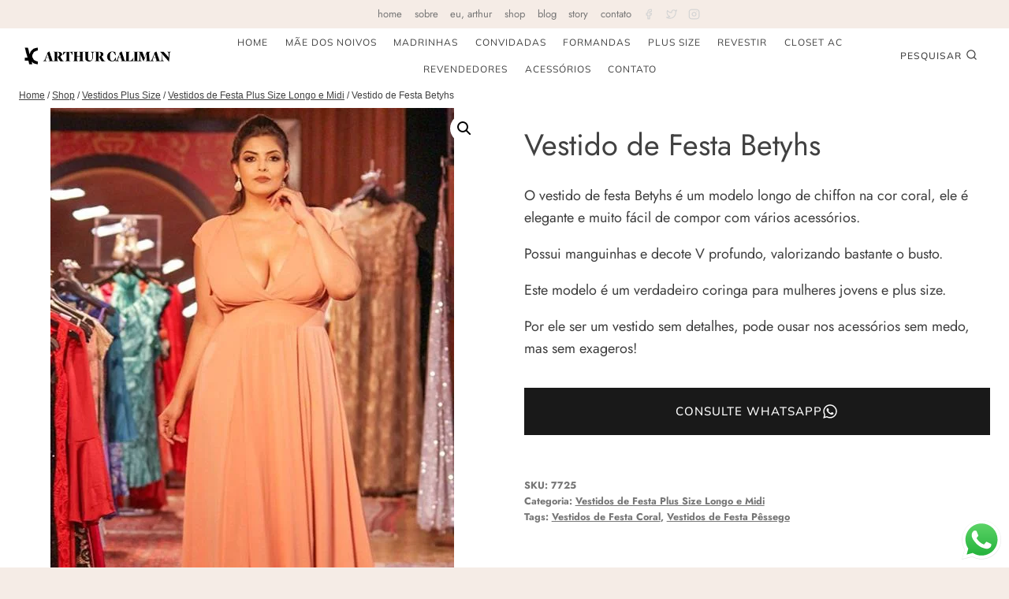

--- FILE ---
content_type: text/html; charset=UTF-8
request_url: https://www.arthurcaliman.com.br/produto/vestido-de-festa-plus-size-betyhs/
body_size: 32128
content:
<!doctype html>
<html lang="pt-BR" class="no-js" itemtype="https://schema.org/IndividualProduct" itemscope>
<head>
	<meta charset="UTF-8">
	<meta name="viewport" content="width=device-width, initial-scale=1, minimum-scale=1">
	<meta name='robots' content='index, follow, max-image-preview:large, max-snippet:-1, max-video-preview:-1' />
	<style>img:is([sizes="auto" i], [sizes^="auto," i]) { contain-intrinsic-size: 3000px 1500px }</style>
	
<!-- Google Tag Manager for WordPress by gtm4wp.com -->
<script data-cfasync="false" data-pagespeed-no-defer>
	var gtm4wp_datalayer_name = "dataLayer";
	var dataLayer = dataLayer || [];
</script>
<!-- End Google Tag Manager for WordPress by gtm4wp.com -->
	<!-- This site is optimized with the Yoast SEO plugin v26.8 - https://yoast.com/product/yoast-seo-wordpress/ -->
	<title>Vestido de Festa Betyhs | Arthur Caliman</title>
	<meta name="description" content="Compre Vestido de Festa Betyhs na Arthur Caliman Moda Festa ✓ Peças Exclusivas ✓ Peças sob Medida ✓ Pague em até 10X ✓ Entrega Rápida e Segura" />
	<link rel="canonical" href="https://www.arthurcaliman.com.br/produto/vestido-de-festa-plus-size-betyhs/" />
	<meta property="og:locale" content="pt_BR" />
	<meta property="og:type" content="article" />
	<meta property="og:title" content="Vestido de Festa Betyhs | Arthur Caliman" />
	<meta property="og:description" content="Compre Vestido de Festa Betyhs na Arthur Caliman Moda Festa ✓ Peças Exclusivas ✓ Peças sob Medida ✓ Pague em até 10X ✓ Entrega Rápida e Segura" />
	<meta property="og:url" content="https://www.arthurcaliman.com.br/produto/vestido-de-festa-plus-size-betyhs/" />
	<meta property="og:site_name" content="Arthur Caliman" />
	<meta property="article:publisher" content="https://www.facebook.com/arthurcaliman" />
	<meta property="article:modified_time" content="2023-09-29T19:18:55+00:00" />
	<meta property="og:image" content="https://www.arthurcaliman.com.br/wp-content/uploads/2019/12/vestido-de-festa-betyhs.jpg" />
	<meta property="og:image:width" content="512" />
	<meta property="og:image:height" content="768" />
	<meta property="og:image:type" content="image/jpeg" />
	<meta name="twitter:card" content="summary_large_image" />
	<meta name="twitter:site" content="@arthur_caliman" />
	<script type="application/ld+json" class="yoast-schema-graph">{"@context":"https://schema.org","@graph":[{"@type":"WebPage","@id":"https://www.arthurcaliman.com.br/produto/vestido-de-festa-plus-size-betyhs/","url":"https://www.arthurcaliman.com.br/produto/vestido-de-festa-plus-size-betyhs/","name":"Vestido de Festa Betyhs | Arthur Caliman","isPartOf":{"@id":"https://www.arthurcaliman.com.br/#website"},"primaryImageOfPage":{"@id":"https://www.arthurcaliman.com.br/produto/vestido-de-festa-plus-size-betyhs/#primaryimage"},"image":{"@id":"https://www.arthurcaliman.com.br/produto/vestido-de-festa-plus-size-betyhs/#primaryimage"},"thumbnailUrl":"https://www.arthurcaliman.com.br/wp-content/uploads/2019/12/vestido-de-festa-betyhs.jpg","datePublished":"2019-12-13T17:11:27+00:00","dateModified":"2023-09-29T19:18:55+00:00","description":"Compre Vestido de Festa Betyhs na Arthur Caliman Moda Festa ✓ Peças Exclusivas ✓ Peças sob Medida ✓ Pague em até 10X ✓ Entrega Rápida e Segura","breadcrumb":{"@id":"https://www.arthurcaliman.com.br/produto/vestido-de-festa-plus-size-betyhs/#breadcrumb"},"inLanguage":"pt-BR","potentialAction":[{"@type":"ReadAction","target":["https://www.arthurcaliman.com.br/produto/vestido-de-festa-plus-size-betyhs/"]}]},{"@type":"ImageObject","inLanguage":"pt-BR","@id":"https://www.arthurcaliman.com.br/produto/vestido-de-festa-plus-size-betyhs/#primaryimage","url":"https://www.arthurcaliman.com.br/wp-content/uploads/2019/12/vestido-de-festa-betyhs.jpg","contentUrl":"https://www.arthurcaliman.com.br/wp-content/uploads/2019/12/vestido-de-festa-betyhs.jpg","width":512,"height":768,"caption":"Vestido de Festa Betyhs"},{"@type":"BreadcrumbList","@id":"https://www.arthurcaliman.com.br/produto/vestido-de-festa-plus-size-betyhs/#breadcrumb","itemListElement":[{"@type":"ListItem","position":1,"name":"Início","item":"https://www.arthurcaliman.com.br/"},{"@type":"ListItem","position":2,"name":"Shop","item":"https://www.arthurcaliman.com.br/shop/"},{"@type":"ListItem","position":3,"name":"Vestido de Festa Betyhs"}]},{"@type":"WebSite","@id":"https://www.arthurcaliman.com.br/#website","url":"https://www.arthurcaliman.com.br/","name":"Arthur Caliman","description":"","publisher":{"@id":"https://www.arthurcaliman.com.br/#organization"},"potentialAction":[{"@type":"SearchAction","target":{"@type":"EntryPoint","urlTemplate":"https://www.arthurcaliman.com.br/?s={search_term_string}"},"query-input":{"@type":"PropertyValueSpecification","valueRequired":true,"valueName":"search_term_string"}}],"inLanguage":"pt-BR"},{"@type":"Organization","@id":"https://www.arthurcaliman.com.br/#organization","name":"Arthur Caliman","url":"https://www.arthurcaliman.com.br/","logo":{"@type":"ImageObject","inLanguage":"pt-BR","@id":"https://www.arthurcaliman.com.br/#/schema/logo/image/","url":"https://www.arthurcaliman.com.br/wp-content/uploads/2022/04/Artboard-1-copy-2-copia-4-WIDE.png","contentUrl":"https://www.arthurcaliman.com.br/wp-content/uploads/2022/04/Artboard-1-copy-2-copia-4-WIDE.png","width":1210,"height":219,"caption":"Arthur Caliman"},"image":{"@id":"https://www.arthurcaliman.com.br/#/schema/logo/image/"},"sameAs":["https://www.facebook.com/arthurcaliman","https://x.com/arthur_caliman","https://www.instagram.com/arthurcaliman","https://br.pinterest.com/arthurACcaliman/","https://www.youtube.com/arthurcaliman"]}]}</script>
	<!-- / Yoast SEO plugin. -->


<script type='application/javascript'  id='pys-version-script'>console.log('PixelYourSite Free version 11.1.3');</script>
<link rel="alternate" type="application/rss+xml" title="Feed para Arthur Caliman &raquo;" href="https://www.arthurcaliman.com.br/feed/" />
<link rel="alternate" type="application/rss+xml" title="Feed de comentários para Arthur Caliman &raquo;" href="https://www.arthurcaliman.com.br/comments/feed/" />
			<script>document.documentElement.classList.remove( 'no-js' );</script>
			<link rel="alternate" type="application/rss+xml" title="Feed de Arthur Caliman &raquo; Story" href="https://www.arthurcaliman.com.br/web-stories/feed/"><script>
window._wpemojiSettings = {"baseUrl":"https:\/\/s.w.org\/images\/core\/emoji\/16.0.1\/72x72\/","ext":".png","svgUrl":"https:\/\/s.w.org\/images\/core\/emoji\/16.0.1\/svg\/","svgExt":".svg","source":{"concatemoji":"https:\/\/www.arthurcaliman.com.br\/wp-includes\/js\/wp-emoji-release.min.js?ver=75c215e196cafc0752810d6eeacbd529"}};
/*! This file is auto-generated */
!function(s,n){var o,i,e;function c(e){try{var t={supportTests:e,timestamp:(new Date).valueOf()};sessionStorage.setItem(o,JSON.stringify(t))}catch(e){}}function p(e,t,n){e.clearRect(0,0,e.canvas.width,e.canvas.height),e.fillText(t,0,0);var t=new Uint32Array(e.getImageData(0,0,e.canvas.width,e.canvas.height).data),a=(e.clearRect(0,0,e.canvas.width,e.canvas.height),e.fillText(n,0,0),new Uint32Array(e.getImageData(0,0,e.canvas.width,e.canvas.height).data));return t.every(function(e,t){return e===a[t]})}function u(e,t){e.clearRect(0,0,e.canvas.width,e.canvas.height),e.fillText(t,0,0);for(var n=e.getImageData(16,16,1,1),a=0;a<n.data.length;a++)if(0!==n.data[a])return!1;return!0}function f(e,t,n,a){switch(t){case"flag":return n(e,"\ud83c\udff3\ufe0f\u200d\u26a7\ufe0f","\ud83c\udff3\ufe0f\u200b\u26a7\ufe0f")?!1:!n(e,"\ud83c\udde8\ud83c\uddf6","\ud83c\udde8\u200b\ud83c\uddf6")&&!n(e,"\ud83c\udff4\udb40\udc67\udb40\udc62\udb40\udc65\udb40\udc6e\udb40\udc67\udb40\udc7f","\ud83c\udff4\u200b\udb40\udc67\u200b\udb40\udc62\u200b\udb40\udc65\u200b\udb40\udc6e\u200b\udb40\udc67\u200b\udb40\udc7f");case"emoji":return!a(e,"\ud83e\udedf")}return!1}function g(e,t,n,a){var r="undefined"!=typeof WorkerGlobalScope&&self instanceof WorkerGlobalScope?new OffscreenCanvas(300,150):s.createElement("canvas"),o=r.getContext("2d",{willReadFrequently:!0}),i=(o.textBaseline="top",o.font="600 32px Arial",{});return e.forEach(function(e){i[e]=t(o,e,n,a)}),i}function t(e){var t=s.createElement("script");t.src=e,t.defer=!0,s.head.appendChild(t)}"undefined"!=typeof Promise&&(o="wpEmojiSettingsSupports",i=["flag","emoji"],n.supports={everything:!0,everythingExceptFlag:!0},e=new Promise(function(e){s.addEventListener("DOMContentLoaded",e,{once:!0})}),new Promise(function(t){var n=function(){try{var e=JSON.parse(sessionStorage.getItem(o));if("object"==typeof e&&"number"==typeof e.timestamp&&(new Date).valueOf()<e.timestamp+604800&&"object"==typeof e.supportTests)return e.supportTests}catch(e){}return null}();if(!n){if("undefined"!=typeof Worker&&"undefined"!=typeof OffscreenCanvas&&"undefined"!=typeof URL&&URL.createObjectURL&&"undefined"!=typeof Blob)try{var e="postMessage("+g.toString()+"("+[JSON.stringify(i),f.toString(),p.toString(),u.toString()].join(",")+"));",a=new Blob([e],{type:"text/javascript"}),r=new Worker(URL.createObjectURL(a),{name:"wpTestEmojiSupports"});return void(r.onmessage=function(e){c(n=e.data),r.terminate(),t(n)})}catch(e){}c(n=g(i,f,p,u))}t(n)}).then(function(e){for(var t in e)n.supports[t]=e[t],n.supports.everything=n.supports.everything&&n.supports[t],"flag"!==t&&(n.supports.everythingExceptFlag=n.supports.everythingExceptFlag&&n.supports[t]);n.supports.everythingExceptFlag=n.supports.everythingExceptFlag&&!n.supports.flag,n.DOMReady=!1,n.readyCallback=function(){n.DOMReady=!0}}).then(function(){return e}).then(function(){var e;n.supports.everything||(n.readyCallback(),(e=n.source||{}).concatemoji?t(e.concatemoji):e.wpemoji&&e.twemoji&&(t(e.twemoji),t(e.wpemoji)))}))}((window,document),window._wpemojiSettings);
</script>

<link rel='stylesheet' id='kadence-blocks-rowlayout-css' href='https://www.arthurcaliman.com.br/wp-content/plugins/kadence-blocks/dist/style-blocks-rowlayout.css?ver=3.5.32' media='all' />
<link rel='stylesheet' id='kadence-blocks-column-css' href='https://www.arthurcaliman.com.br/wp-content/plugins/kadence-blocks/dist/style-blocks-column.css?ver=3.5.32' media='all' />
<link rel='stylesheet' id='kadence-blocks-image-css' href='https://www.arthurcaliman.com.br/wp-content/plugins/kadence-blocks/dist/style-blocks-image.css?ver=3.5.32' media='all' />
<style id='kadence-blocks-advancedheading-inline-css'>
	.wp-block-kadence-advancedheading mark{background:transparent;border-style:solid;border-width:0}
	.wp-block-kadence-advancedheading mark.kt-highlight{color:#f76a0c;}
	.kb-adv-heading-icon{display: inline-flex;justify-content: center;align-items: center;}
	.is-layout-constrained > .kb-advanced-heading-link {display: block;}.wp-block-kadence-advancedheading.has-background{padding: 0;}	.single-content .kadence-advanced-heading-wrapper h1,
	.single-content .kadence-advanced-heading-wrapper h2,
	.single-content .kadence-advanced-heading-wrapper h3,
	.single-content .kadence-advanced-heading-wrapper h4,
	.single-content .kadence-advanced-heading-wrapper h5,
	.single-content .kadence-advanced-heading-wrapper h6 {margin: 1.5em 0 .5em;}
	.single-content .kadence-advanced-heading-wrapper+* { margin-top:0;}.kb-screen-reader-text{position:absolute;width:1px;height:1px;padding:0;margin:-1px;overflow:hidden;clip:rect(0,0,0,0);}
</style>
<link rel='stylesheet' id='kadence-blocks-advancedbtn-css' href='https://www.arthurcaliman.com.br/wp-content/plugins/kadence-blocks/dist/style-blocks-advancedbtn.css?ver=3.5.32' media='all' />
<link rel='stylesheet' id='ht_ctc_main_css-css' href='https://www.arthurcaliman.com.br/wp-content/plugins/click-to-chat-for-whatsapp/new/inc/assets/css/main.css?ver=4.36' media='all' />
<style id='wp-emoji-styles-inline-css'>

	img.wp-smiley, img.emoji {
		display: inline !important;
		border: none !important;
		box-shadow: none !important;
		height: 1em !important;
		width: 1em !important;
		margin: 0 0.07em !important;
		vertical-align: -0.1em !important;
		background: none !important;
		padding: 0 !important;
	}
</style>
<link rel='stylesheet' id='wp-block-library-css' href='https://www.arthurcaliman.com.br/wp-includes/css/dist/block-library/style.min.css?ver=75c215e196cafc0752810d6eeacbd529' media='all' />
<style id='classic-theme-styles-inline-css'>
/*! This file is auto-generated */
.wp-block-button__link{color:#fff;background-color:#32373c;border-radius:9999px;box-shadow:none;text-decoration:none;padding:calc(.667em + 2px) calc(1.333em + 2px);font-size:1.125em}.wp-block-file__button{background:#32373c;color:#fff;text-decoration:none}
</style>
<style id='global-styles-inline-css'>
:root{--wp--preset--aspect-ratio--square: 1;--wp--preset--aspect-ratio--4-3: 4/3;--wp--preset--aspect-ratio--3-4: 3/4;--wp--preset--aspect-ratio--3-2: 3/2;--wp--preset--aspect-ratio--2-3: 2/3;--wp--preset--aspect-ratio--16-9: 16/9;--wp--preset--aspect-ratio--9-16: 9/16;--wp--preset--color--black: #000000;--wp--preset--color--cyan-bluish-gray: #abb8c3;--wp--preset--color--white: #ffffff;--wp--preset--color--pale-pink: #f78da7;--wp--preset--color--vivid-red: #cf2e2e;--wp--preset--color--luminous-vivid-orange: #ff6900;--wp--preset--color--luminous-vivid-amber: #fcb900;--wp--preset--color--light-green-cyan: #7bdcb5;--wp--preset--color--vivid-green-cyan: #00d084;--wp--preset--color--pale-cyan-blue: #8ed1fc;--wp--preset--color--vivid-cyan-blue: #0693e3;--wp--preset--color--vivid-purple: #9b51e0;--wp--preset--color--theme-palette-1: var(--global-palette1);--wp--preset--color--theme-palette-2: var(--global-palette2);--wp--preset--color--theme-palette-3: var(--global-palette3);--wp--preset--color--theme-palette-4: var(--global-palette4);--wp--preset--color--theme-palette-5: var(--global-palette5);--wp--preset--color--theme-palette-6: var(--global-palette6);--wp--preset--color--theme-palette-7: var(--global-palette7);--wp--preset--color--theme-palette-8: var(--global-palette8);--wp--preset--color--theme-palette-9: var(--global-palette9);--wp--preset--color--theme-palette-10: var(--global-palette10);--wp--preset--color--theme-palette-11: var(--global-palette11);--wp--preset--color--theme-palette-12: var(--global-palette12);--wp--preset--color--theme-palette-13: var(--global-palette13);--wp--preset--color--theme-palette-14: var(--global-palette14);--wp--preset--color--theme-palette-15: var(--global-palette15);--wp--preset--gradient--vivid-cyan-blue-to-vivid-purple: linear-gradient(135deg,rgba(6,147,227,1) 0%,rgb(155,81,224) 100%);--wp--preset--gradient--light-green-cyan-to-vivid-green-cyan: linear-gradient(135deg,rgb(122,220,180) 0%,rgb(0,208,130) 100%);--wp--preset--gradient--luminous-vivid-amber-to-luminous-vivid-orange: linear-gradient(135deg,rgba(252,185,0,1) 0%,rgba(255,105,0,1) 100%);--wp--preset--gradient--luminous-vivid-orange-to-vivid-red: linear-gradient(135deg,rgba(255,105,0,1) 0%,rgb(207,46,46) 100%);--wp--preset--gradient--very-light-gray-to-cyan-bluish-gray: linear-gradient(135deg,rgb(238,238,238) 0%,rgb(169,184,195) 100%);--wp--preset--gradient--cool-to-warm-spectrum: linear-gradient(135deg,rgb(74,234,220) 0%,rgb(151,120,209) 20%,rgb(207,42,186) 40%,rgb(238,44,130) 60%,rgb(251,105,98) 80%,rgb(254,248,76) 100%);--wp--preset--gradient--blush-light-purple: linear-gradient(135deg,rgb(255,206,236) 0%,rgb(152,150,240) 100%);--wp--preset--gradient--blush-bordeaux: linear-gradient(135deg,rgb(254,205,165) 0%,rgb(254,45,45) 50%,rgb(107,0,62) 100%);--wp--preset--gradient--luminous-dusk: linear-gradient(135deg,rgb(255,203,112) 0%,rgb(199,81,192) 50%,rgb(65,88,208) 100%);--wp--preset--gradient--pale-ocean: linear-gradient(135deg,rgb(255,245,203) 0%,rgb(182,227,212) 50%,rgb(51,167,181) 100%);--wp--preset--gradient--electric-grass: linear-gradient(135deg,rgb(202,248,128) 0%,rgb(113,206,126) 100%);--wp--preset--gradient--midnight: linear-gradient(135deg,rgb(2,3,129) 0%,rgb(40,116,252) 100%);--wp--preset--font-size--small: var(--global-font-size-small);--wp--preset--font-size--medium: var(--global-font-size-medium);--wp--preset--font-size--large: var(--global-font-size-large);--wp--preset--font-size--x-large: 42px;--wp--preset--font-size--larger: var(--global-font-size-larger);--wp--preset--font-size--xxlarge: var(--global-font-size-xxlarge);--wp--preset--spacing--20: 0.44rem;--wp--preset--spacing--30: 0.67rem;--wp--preset--spacing--40: 1rem;--wp--preset--spacing--50: 1.5rem;--wp--preset--spacing--60: 2.25rem;--wp--preset--spacing--70: 3.38rem;--wp--preset--spacing--80: 5.06rem;--wp--preset--shadow--natural: 6px 6px 9px rgba(0, 0, 0, 0.2);--wp--preset--shadow--deep: 12px 12px 50px rgba(0, 0, 0, 0.4);--wp--preset--shadow--sharp: 6px 6px 0px rgba(0, 0, 0, 0.2);--wp--preset--shadow--outlined: 6px 6px 0px -3px rgba(255, 255, 255, 1), 6px 6px rgba(0, 0, 0, 1);--wp--preset--shadow--crisp: 6px 6px 0px rgba(0, 0, 0, 1);}:where(.is-layout-flex){gap: 0.5em;}:where(.is-layout-grid){gap: 0.5em;}body .is-layout-flex{display: flex;}.is-layout-flex{flex-wrap: wrap;align-items: center;}.is-layout-flex > :is(*, div){margin: 0;}body .is-layout-grid{display: grid;}.is-layout-grid > :is(*, div){margin: 0;}:where(.wp-block-columns.is-layout-flex){gap: 2em;}:where(.wp-block-columns.is-layout-grid){gap: 2em;}:where(.wp-block-post-template.is-layout-flex){gap: 1.25em;}:where(.wp-block-post-template.is-layout-grid){gap: 1.25em;}.has-black-color{color: var(--wp--preset--color--black) !important;}.has-cyan-bluish-gray-color{color: var(--wp--preset--color--cyan-bluish-gray) !important;}.has-white-color{color: var(--wp--preset--color--white) !important;}.has-pale-pink-color{color: var(--wp--preset--color--pale-pink) !important;}.has-vivid-red-color{color: var(--wp--preset--color--vivid-red) !important;}.has-luminous-vivid-orange-color{color: var(--wp--preset--color--luminous-vivid-orange) !important;}.has-luminous-vivid-amber-color{color: var(--wp--preset--color--luminous-vivid-amber) !important;}.has-light-green-cyan-color{color: var(--wp--preset--color--light-green-cyan) !important;}.has-vivid-green-cyan-color{color: var(--wp--preset--color--vivid-green-cyan) !important;}.has-pale-cyan-blue-color{color: var(--wp--preset--color--pale-cyan-blue) !important;}.has-vivid-cyan-blue-color{color: var(--wp--preset--color--vivid-cyan-blue) !important;}.has-vivid-purple-color{color: var(--wp--preset--color--vivid-purple) !important;}.has-black-background-color{background-color: var(--wp--preset--color--black) !important;}.has-cyan-bluish-gray-background-color{background-color: var(--wp--preset--color--cyan-bluish-gray) !important;}.has-white-background-color{background-color: var(--wp--preset--color--white) !important;}.has-pale-pink-background-color{background-color: var(--wp--preset--color--pale-pink) !important;}.has-vivid-red-background-color{background-color: var(--wp--preset--color--vivid-red) !important;}.has-luminous-vivid-orange-background-color{background-color: var(--wp--preset--color--luminous-vivid-orange) !important;}.has-luminous-vivid-amber-background-color{background-color: var(--wp--preset--color--luminous-vivid-amber) !important;}.has-light-green-cyan-background-color{background-color: var(--wp--preset--color--light-green-cyan) !important;}.has-vivid-green-cyan-background-color{background-color: var(--wp--preset--color--vivid-green-cyan) !important;}.has-pale-cyan-blue-background-color{background-color: var(--wp--preset--color--pale-cyan-blue) !important;}.has-vivid-cyan-blue-background-color{background-color: var(--wp--preset--color--vivid-cyan-blue) !important;}.has-vivid-purple-background-color{background-color: var(--wp--preset--color--vivid-purple) !important;}.has-black-border-color{border-color: var(--wp--preset--color--black) !important;}.has-cyan-bluish-gray-border-color{border-color: var(--wp--preset--color--cyan-bluish-gray) !important;}.has-white-border-color{border-color: var(--wp--preset--color--white) !important;}.has-pale-pink-border-color{border-color: var(--wp--preset--color--pale-pink) !important;}.has-vivid-red-border-color{border-color: var(--wp--preset--color--vivid-red) !important;}.has-luminous-vivid-orange-border-color{border-color: var(--wp--preset--color--luminous-vivid-orange) !important;}.has-luminous-vivid-amber-border-color{border-color: var(--wp--preset--color--luminous-vivid-amber) !important;}.has-light-green-cyan-border-color{border-color: var(--wp--preset--color--light-green-cyan) !important;}.has-vivid-green-cyan-border-color{border-color: var(--wp--preset--color--vivid-green-cyan) !important;}.has-pale-cyan-blue-border-color{border-color: var(--wp--preset--color--pale-cyan-blue) !important;}.has-vivid-cyan-blue-border-color{border-color: var(--wp--preset--color--vivid-cyan-blue) !important;}.has-vivid-purple-border-color{border-color: var(--wp--preset--color--vivid-purple) !important;}.has-vivid-cyan-blue-to-vivid-purple-gradient-background{background: var(--wp--preset--gradient--vivid-cyan-blue-to-vivid-purple) !important;}.has-light-green-cyan-to-vivid-green-cyan-gradient-background{background: var(--wp--preset--gradient--light-green-cyan-to-vivid-green-cyan) !important;}.has-luminous-vivid-amber-to-luminous-vivid-orange-gradient-background{background: var(--wp--preset--gradient--luminous-vivid-amber-to-luminous-vivid-orange) !important;}.has-luminous-vivid-orange-to-vivid-red-gradient-background{background: var(--wp--preset--gradient--luminous-vivid-orange-to-vivid-red) !important;}.has-very-light-gray-to-cyan-bluish-gray-gradient-background{background: var(--wp--preset--gradient--very-light-gray-to-cyan-bluish-gray) !important;}.has-cool-to-warm-spectrum-gradient-background{background: var(--wp--preset--gradient--cool-to-warm-spectrum) !important;}.has-blush-light-purple-gradient-background{background: var(--wp--preset--gradient--blush-light-purple) !important;}.has-blush-bordeaux-gradient-background{background: var(--wp--preset--gradient--blush-bordeaux) !important;}.has-luminous-dusk-gradient-background{background: var(--wp--preset--gradient--luminous-dusk) !important;}.has-pale-ocean-gradient-background{background: var(--wp--preset--gradient--pale-ocean) !important;}.has-electric-grass-gradient-background{background: var(--wp--preset--gradient--electric-grass) !important;}.has-midnight-gradient-background{background: var(--wp--preset--gradient--midnight) !important;}.has-small-font-size{font-size: var(--wp--preset--font-size--small) !important;}.has-medium-font-size{font-size: var(--wp--preset--font-size--medium) !important;}.has-large-font-size{font-size: var(--wp--preset--font-size--large) !important;}.has-x-large-font-size{font-size: var(--wp--preset--font-size--x-large) !important;}
:where(.wp-block-post-template.is-layout-flex){gap: 1.25em;}:where(.wp-block-post-template.is-layout-grid){gap: 1.25em;}
:where(.wp-block-columns.is-layout-flex){gap: 2em;}:where(.wp-block-columns.is-layout-grid){gap: 2em;}
:root :where(.wp-block-pullquote){font-size: 1.5em;line-height: 1.6;}
</style>
<link rel='stylesheet' id='photoswipe-css' href='https://www.arthurcaliman.com.br/wp-content/plugins/woocommerce/assets/css/photoswipe/photoswipe.min.css?ver=10.4.3' media='all' />
<link rel='stylesheet' id='photoswipe-default-skin-css' href='https://www.arthurcaliman.com.br/wp-content/plugins/woocommerce/assets/css/photoswipe/default-skin/default-skin.min.css?ver=10.4.3' media='all' />
<style id='woocommerce-inline-inline-css'>
.woocommerce form .form-row .required { visibility: visible; }
</style>
<link rel='stylesheet' id='kadence-global-css' href='https://www.arthurcaliman.com.br/wp-content/themes/kadence/assets/css/global.min.css?ver=1.4.3' media='all' />
<style id='kadence-global-inline-css'>
/* Kadence Base CSS */
:root{--global-palette1:#565656;--global-palette2:#191919;--global-palette3:#414141;--global-palette4:#525252;--global-palette5:#595959;--global-palette6:#767676;--global-palette7:#565656;--global-palette8:#f5ece6;--global-palette9:#ffffff;--global-palette10:oklch(from var(--global-palette1) calc(l + 0.10 * (1 - l)) calc(c * 1.00) calc(h + 180) / 100%);--global-palette11:#13612e;--global-palette12:#1159af;--global-palette13:#b82105;--global-palette14:#f7630c;--global-palette15:#f5a524;--global-palette9rgb:255, 255, 255;--global-palette-highlight:var(--global-palette1);--global-palette-highlight-alt:var(--global-palette2);--global-palette-highlight-alt2:var(--global-palette9);--global-palette-btn-bg:#000000;--global-palette-btn-bg-hover:#332f2f;--global-palette-btn:#ffffff;--global-palette-btn-hover:#ffffff;--global-palette-btn-sec-bg:var(--global-palette7);--global-palette-btn-sec-bg-hover:var(--global-palette2);--global-palette-btn-sec:var(--global-palette3);--global-palette-btn-sec-hover:var(--global-palette9);--global-body-font-family:Jost, sans-serif;--global-heading-font-family:Jost, sans-serif;--global-primary-nav-font-family:Mulish, sans-serif;--global-fallback-font:sans-serif;--global-display-fallback-font:sans-serif;--global-content-width:1290px;--global-content-wide-width:calc(1290px + 230px);--global-content-narrow-width:842px;--global-content-edge-padding:1.5rem;--global-content-boxed-padding:2rem;--global-calc-content-width:calc(1290px - var(--global-content-edge-padding) - var(--global-content-edge-padding) );--wp--style--global--content-size:var(--global-calc-content-width);}.wp-site-blocks{--global-vw:calc( 100vw - ( 0.5 * var(--scrollbar-offset)));}body{background:var(--global-palette8);}body, input, select, optgroup, textarea{font-style:normal;font-weight:normal;font-size:18px;line-height:1.6;font-family:var(--global-body-font-family);text-transform:none;color:#3d3d3d;}.content-bg, body.content-style-unboxed .site{background:var(--global-palette9);}h1,h2,h3,h4,h5,h6{font-family:var(--global-heading-font-family);}h1{font-style:normal;font-weight:normal;font-size:40px;line-height:1.5;text-transform:none;color:var(--global-palette3);}h2{font-style:normal;font-weight:normal;font-size:34px;line-height:1.5;text-transform:none;color:var(--global-palette3);}h3{font-style:normal;font-weight:normal;font-size:28px;line-height:1.5;text-transform:none;color:var(--global-palette3);}h4{font-style:normal;font-weight:normal;font-size:24px;line-height:1.5;text-transform:none;color:var(--global-palette3);}h5{font-style:normal;font-weight:400;font-size:22px;line-height:1.5;color:var(--global-palette3);}h6{font-style:normal;font-weight:400;font-size:16px;line-height:1.5;letter-spacing:1px;text-transform:none;color:var(--global-palette2);}@media all and (max-width: 767px){h1{font-size:38px;}h2{font-size:28px;}h3{font-size:25px;}h4{font-size:23px;}h5{font-size:20px;}}.entry-hero .kadence-breadcrumbs{max-width:1290px;}.site-container, .site-header-row-layout-contained, .site-footer-row-layout-contained, .entry-hero-layout-contained, .comments-area, .alignfull > .wp-block-cover__inner-container, .alignwide > .wp-block-cover__inner-container{max-width:var(--global-content-width);}.content-width-narrow .content-container.site-container, .content-width-narrow .hero-container.site-container{max-width:var(--global-content-narrow-width);}@media all and (min-width: 1520px){.wp-site-blocks .content-container  .alignwide{margin-left:-115px;margin-right:-115px;width:unset;max-width:unset;}}@media all and (min-width: 1102px){.content-width-narrow .wp-site-blocks .content-container .alignwide{margin-left:-130px;margin-right:-130px;width:unset;max-width:unset;}}.content-style-boxed .wp-site-blocks .entry-content .alignwide{margin-left:calc( -1 * var( --global-content-boxed-padding ) );margin-right:calc( -1 * var( --global-content-boxed-padding ) );}.content-area{margin-top:5rem;margin-bottom:5rem;}@media all and (max-width: 1024px){.content-area{margin-top:3rem;margin-bottom:3rem;}}@media all and (max-width: 767px){.content-area{margin-top:2rem;margin-bottom:2rem;}}@media all and (max-width: 1024px){:root{--global-content-boxed-padding:2rem;}}@media all and (max-width: 767px){:root{--global-content-boxed-padding:1.5rem;}}.entry-content-wrap{padding:2rem;}@media all and (max-width: 1024px){.entry-content-wrap{padding:2rem;}}@media all and (max-width: 767px){.entry-content-wrap{padding:1.5rem;}}.entry.single-entry{box-shadow:15px 15px 45px -10px rgba(0,0,0,0.08);border-radius:0px 0px 0px 0px;}.entry.loop-entry{border-radius:0px 0px 0px 0px;box-shadow:15px 15px 45px -10px rgba(0,0,0,0.08);}.loop-entry .entry-content-wrap{padding:2rem;}@media all and (max-width: 1024px){.loop-entry .entry-content-wrap{padding:2rem;}}@media all and (max-width: 767px){.loop-entry .entry-content-wrap{padding:1.5rem;}}button, .button, .wp-block-button__link, input[type="button"], input[type="reset"], input[type="submit"], .fl-button, .elementor-button-wrapper .elementor-button, .wc-block-components-checkout-place-order-button, .wc-block-cart__submit{font-style:normal;font-weight:500;font-size:15px;letter-spacing:1px;font-family:Mulish, sans-serif;text-transform:uppercase;border-radius:0px;padding:18px 40px 18px 40px;box-shadow:0px 0px 0px -7px rgba(0,0,0,0);}.wp-block-button.is-style-outline .wp-block-button__link{padding:18px 40px 18px 40px;}button:hover, button:focus, button:active, .button:hover, .button:focus, .button:active, .wp-block-button__link:hover, .wp-block-button__link:focus, .wp-block-button__link:active, input[type="button"]:hover, input[type="button"]:focus, input[type="button"]:active, input[type="reset"]:hover, input[type="reset"]:focus, input[type="reset"]:active, input[type="submit"]:hover, input[type="submit"]:focus, input[type="submit"]:active, .elementor-button-wrapper .elementor-button:hover, .elementor-button-wrapper .elementor-button:focus, .elementor-button-wrapper .elementor-button:active, .wc-block-cart__submit:hover{box-shadow:0px 15px 25px -7px rgba(0,0,0,0.1);}.kb-button.kb-btn-global-outline.kb-btn-global-inherit{padding-top:calc(18px - 2px);padding-right:calc(40px - 2px);padding-bottom:calc(18px - 2px);padding-left:calc(40px - 2px);}button.button-style-secondary, .button.button-style-secondary, .wp-block-button__link.button-style-secondary, input[type="button"].button-style-secondary, input[type="reset"].button-style-secondary, input[type="submit"].button-style-secondary, .fl-button.button-style-secondary, .elementor-button-wrapper .elementor-button.button-style-secondary, .wc-block-components-checkout-place-order-button.button-style-secondary, .wc-block-cart__submit.button-style-secondary{font-style:normal;font-weight:500;font-size:15px;letter-spacing:1px;font-family:Mulish, sans-serif;text-transform:uppercase;}@media all and (min-width: 1025px){.transparent-header .entry-hero .entry-hero-container-inner{padding-top:calc(0px + 70px);}}@media all and (max-width: 1024px){.mobile-transparent-header .entry-hero .entry-hero-container-inner{padding-top:70px;}}@media all and (max-width: 767px){.mobile-transparent-header .entry-hero .entry-hero-container-inner{padding-top:70px;}}.loop-entry.type-post h2.entry-title{font-style:normal;font-size:24px;color:var(--global-palette4);}
/* Kadence Header CSS */
@media all and (max-width: 1024px){.mobile-transparent-header #masthead{position:absolute;left:0px;right:0px;z-index:100;}.kadence-scrollbar-fixer.mobile-transparent-header #masthead{right:var(--scrollbar-offset,0);}.mobile-transparent-header #masthead, .mobile-transparent-header .site-top-header-wrap .site-header-row-container-inner, .mobile-transparent-header .site-main-header-wrap .site-header-row-container-inner, .mobile-transparent-header .site-bottom-header-wrap .site-header-row-container-inner{background:transparent;}.site-header-row-tablet-layout-fullwidth, .site-header-row-tablet-layout-standard{padding:0px;}}@media all and (min-width: 1025px){.transparent-header #masthead{position:absolute;left:0px;right:0px;z-index:100;}.transparent-header.kadence-scrollbar-fixer #masthead{right:var(--scrollbar-offset,0);}.transparent-header #masthead, .transparent-header .site-top-header-wrap .site-header-row-container-inner, .transparent-header .site-main-header-wrap .site-header-row-container-inner, .transparent-header .site-bottom-header-wrap .site-header-row-container-inner{background:transparent;}}.site-branding a.brand img{max-width:200px;}.site-branding a.brand img.svg-logo-image{width:200px;}.site-branding{padding:0px 0px 0px 0px;}#masthead, #masthead .kadence-sticky-header.item-is-fixed:not(.item-at-start):not(.site-header-row-container):not(.site-main-header-wrap), #masthead .kadence-sticky-header.item-is-fixed:not(.item-at-start) > .site-header-row-container-inner{background:#ffffff;}.site-main-header-wrap .site-header-row-container-inner{background:var(--global-palette9);}.site-main-header-inner-wrap{min-height:70px;}.site-top-header-wrap .site-header-row-container-inner{background:var(--global-palette8);}.site-top-header-inner-wrap{min-height:0px;}.transparent-header #masthead .site-top-header-wrap .site-header-row-container-inner{background:rgba(155,155,155,0.11);}.header-navigation[class*="header-navigation-style-underline"] .header-menu-container.primary-menu-container>ul>li>a:after{width:calc( 100% - 1.8em);}.main-navigation .primary-menu-container > ul > li.menu-item > a{padding-left:calc(1.8em / 2);padding-right:calc(1.8em / 2);padding-top:0.6em;padding-bottom:0.6em;color:var(--global-palette3);}.main-navigation .primary-menu-container > ul > li.menu-item .dropdown-nav-special-toggle{right:calc(1.8em / 2);}.main-navigation .primary-menu-container > ul li.menu-item > a{font-style:normal;font-weight:normal;font-size:12px;letter-spacing:1px;font-family:var(--global-primary-nav-font-family);text-transform:uppercase;}.main-navigation .primary-menu-container > ul > li.menu-item > a:hover{color:var(--global-palette1);}.main-navigation .primary-menu-container > ul > li.menu-item.current-menu-item > a{color:var(--global-palette1);}.header-navigation[class*="header-navigation-style-underline"] .header-menu-container.secondary-menu-container>ul>li>a:after{width:calc( 100% - 1.2em);}.secondary-navigation .secondary-menu-container > ul > li.menu-item > a{padding-left:calc(1.2em / 2);padding-right:calc(1.2em / 2);color:var(--global-palette6);background:rgba(245,236,230,0);}.secondary-navigation .primary-menu-container > ul > li.menu-item .dropdown-nav-special-toggle{right:calc(1.2em / 2);}.secondary-navigation .secondary-menu-container > ul li.menu-item > a{font-style:normal;font-size:13px;text-transform:lowercase;}.secondary-navigation .secondary-menu-container > ul > li.menu-item > a:hover{color:var(--global-palette2);}.secondary-navigation .secondary-menu-container > ul > li.menu-item.current-menu-item > a{color:var(--global-palette2);}.header-navigation .header-menu-container ul ul.sub-menu, .header-navigation .header-menu-container ul ul.submenu{background:var(--global-palette9);box-shadow:15px 15px 45px 0px rgba(0,0,0,0.08);}.header-navigation .header-menu-container ul ul li.menu-item, .header-menu-container ul.menu > li.kadence-menu-mega-enabled > ul > li.menu-item > a{border-bottom:1px solid #eeeeee;border-radius:0px 0px 0px 0px;}.header-navigation .header-menu-container ul ul li.menu-item > a{width:200px;padding-top:1em;padding-bottom:1em;color:var(--global-palette3);font-style:normal;font-size:15px;line-height:1;}.header-navigation .header-menu-container ul ul li.menu-item > a:hover{color:var(--global-palette9);background:var(--global-palette2);border-radius:0px 0px 0px 0px;}.header-navigation .header-menu-container ul ul li.menu-item.current-menu-item > a{color:var(--global-palette9);background:var(--global-palette2);border-radius:0px 0px 0px 0px;}.mobile-toggle-open-container .menu-toggle-open, .mobile-toggle-open-container .menu-toggle-open:focus{background:rgba(245,236,230,0);color:var(--global-palette2);padding:0.4em 0.6em 0.4em 0.6em;font-size:14px;}.mobile-toggle-open-container .menu-toggle-open.menu-toggle-style-bordered{border:1px solid currentColor;}.mobile-toggle-open-container .menu-toggle-open .menu-toggle-icon{font-size:30px;}.mobile-toggle-open-container .menu-toggle-open:hover, .mobile-toggle-open-container .menu-toggle-open:focus-visible{color:var(--global-palette2);}.mobile-navigation ul li{font-style:normal;font-weight:400;font-size:23px;line-height:1;}@media all and (max-width: 767px){.mobile-navigation ul li{font-size:20px;}}.mobile-navigation ul li a{padding-top:1em;padding-bottom:1em;}.mobile-navigation ul li > a, .mobile-navigation ul li.menu-item-has-children > .drawer-nav-drop-wrap{color:var(--global-palette9);}.mobile-navigation ul li > a:hover, .mobile-navigation ul li.menu-item-has-children > .drawer-nav-drop-wrap:hover{color:var(--global-palette8);}.mobile-navigation ul li.current-menu-item > a, .mobile-navigation ul li.current-menu-item.menu-item-has-children > .drawer-nav-drop-wrap{color:var(--global-palette9);}.mobile-navigation ul li.menu-item-has-children .drawer-nav-drop-wrap, .mobile-navigation ul li:not(.menu-item-has-children) a{border-bottom:1px solid rgba(255,255,255,0.1);}.mobile-navigation:not(.drawer-navigation-parent-toggle-true) ul li.menu-item-has-children .drawer-nav-drop-wrap button{border-left:1px solid rgba(255,255,255,0.1);}#mobile-drawer .drawer-inner, #mobile-drawer.popup-drawer-layout-fullwidth.popup-drawer-animation-slice .pop-portion-bg, #mobile-drawer.popup-drawer-layout-fullwidth.popup-drawer-animation-slice.pop-animated.show-drawer .drawer-inner{background:var(--global-palette7);}#mobile-drawer .drawer-header .drawer-toggle{padding:0.6em 0.15em 0.6em 0.15em;font-size:35px;}.header-social-wrap{margin:0px 10px 0px 0px;}.header-social-wrap .header-social-inner-wrap{font-size:0.8em;gap:0.3em;}.header-social-wrap .header-social-inner-wrap .social-button{color:#d4d4d4;background:rgba(0,0,0,0);border:2px none currentColor;border-color:rgba(150,150,150,0);border-radius:0px;}.header-social-wrap .header-social-inner-wrap .social-button:hover{color:var(--global-palette9);}.header-mobile-social-wrap .header-mobile-social-inner-wrap{font-size:1em;gap:0.3em;}.header-mobile-social-wrap .header-mobile-social-inner-wrap .social-button{color:var(--global-palette8);border:2px none transparent;border-radius:3px;}.header-mobile-social-wrap .header-mobile-social-inner-wrap .social-button:hover{color:var(--global-palette9);}.search-toggle-open-container .search-toggle-open{color:var(--global-palette3);margin:0px 10px 0px 0px;font-style:normal;font-size:12px;}.search-toggle-open-container .search-toggle-open.search-toggle-style-bordered{border:1px solid currentColor;}.search-toggle-open-container .search-toggle-open .search-toggle-icon{font-size:1.25em;}.search-toggle-open-container .search-toggle-open:hover, .search-toggle-open-container .search-toggle-open:focus{color:var(--global-palette5);}#search-drawer .drawer-inner{background:rgba(9, 12, 16, 0.97);}
/* Kadence Footer CSS */
#colophon{background:#565656;}.site-middle-footer-wrap .site-footer-row-container-inner{background:#565656;font-style:normal;font-weight:normal;line-height:1.8;border-top:0px none transparent;}.site-middle-footer-inner-wrap{padding-top:70px;padding-bottom:44px;grid-column-gap:80px;grid-row-gap:80px;}.site-middle-footer-inner-wrap .widget{margin-bottom:30px;}.site-middle-footer-inner-wrap .widget-area .widget-title{font-style:normal;font-size:20px;text-transform:capitalize;color:var(--global-palette3);}.site-middle-footer-inner-wrap .site-footer-section:not(:last-child):after{right:calc(-80px / 2);}@media all and (max-width: 1024px){.site-middle-footer-inner-wrap{grid-column-gap:30px;grid-row-gap:30px;}.site-middle-footer-inner-wrap .widget{margin-bottom:30px;}.site-middle-footer-inner-wrap .site-footer-section:not(:last-child):after{right:calc(-30px / 2);}}.site-top-footer-inner-wrap{padding-top:30px;padding-bottom:30px;grid-column-gap:30px;grid-row-gap:30px;}.site-top-footer-inner-wrap .widget{margin-bottom:30px;}.site-top-footer-inner-wrap .site-footer-section:not(:last-child):after{right:calc(-30px / 2);}.site-bottom-footer-wrap .site-footer-row-container-inner{background:#565656;border-top:1px solid #eeeeee;}.site-bottom-footer-inner-wrap{padding-top:10px;padding-bottom:10px;grid-column-gap:30px;}.site-bottom-footer-inner-wrap .widget{margin-bottom:30px;}.site-bottom-footer-inner-wrap .site-footer-section:not(:last-child):after{right:calc(-30px / 2);}@media all and (max-width: 1024px){.site-bottom-footer-inner-wrap{padding-top:10px;padding-bottom:30px;}}.footer-social-wrap .footer-social-inner-wrap{font-size:1em;gap:0.3em;}.site-footer .site-footer-wrap .site-footer-section .footer-social-wrap .footer-social-inner-wrap .social-button{color:var(--global-palette8);border:2px none transparent;border-radius:3px;}.site-footer .site-footer-wrap .site-footer-section .footer-social-wrap .footer-social-inner-wrap .social-button:hover{color:var(--global-palette9);}#colophon .site-footer-row-container .site-footer-row .footer-html a{color:#b0b0b0;}#colophon .site-footer-row-container .site-footer-row .footer-html a:hover{color:#b0b0b0;}
/* Kadence Woo CSS */
.entry-hero.product-hero-section .entry-header{min-height:200px;}.product-title .kadence-breadcrumbs{font-style:normal;font-weight:regular;font-size:12px;line-height:1.65;font-family:-apple-system,BlinkMacSystemFont,"Segoe UI",Roboto,Oxygen-Sans,Ubuntu,Cantarell,"Helvetica Neue",sans-serif, "Apple Color Emoji", "Segoe UI Emoji", "Segoe UI Symbol";color:var(--global-palette3);}.product-title .kadence-breadcrumbs a:hover{color:var(--global-palette3);}.product-title .single-category{font-weight:700;font-size:32px;line-height:1.5;color:var(--global-palette3);}.wp-site-blocks .product-hero-section .extra-title{font-weight:700;font-size:32px;line-height:1.5;}.woocommerce div.product .product_title{font-style:normal;font-size:38px;}@media all and (max-width: 1024px){.woocommerce div.product .product_title{font-size:32px;}}@media all and (max-width: 767px){.woocommerce div.product .product_title{font-size:25px;}}body.single-product{background:var(--global-palette8);}body.archive.tax-woo-product, body.post-type-archive-product{background:var(--global-palette9);}@media all and (max-width: 767px){body.archive.tax-woo-product, body.post-type-archive-product{background:rgba(255,255,255,0);}}@media all and (max-width: 767px){.woocommerce ul.products:not(.products-list-view), .wp-site-blocks .wc-block-grid:not(.has-2-columns):not(.has-1-columns) .wc-block-grid__products{grid-template-columns:repeat(2, minmax(0, 1fr));column-gap:0.5rem;grid-row-gap:0.5rem;}}.product-archive-hero-section .entry-hero-container-inner{background-image:url('http://kadence.pixel-show.com/jewelry-shop/wp-content/uploads/sites/12/2022/02/pexels-castorly-stock-3641056.jpg');background-position:52% 50%;background-size:cover;}.entry-hero.product-archive-hero-section .entry-header{min-height:260px;}.product-archive-hero-section .hero-section-overlay{background:rgba(18,29,22,0.35);}.wp-site-blocks .product-archive-title h1{font-style:normal;font-size:26px;text-transform:uppercase;color:var(--global-palette3);}@media all and (max-width: 767px){.wp-site-blocks .product-archive-title h1{font-size:22px;}}.product-archive-title .kadence-breadcrumbs{color:var(--global-palette7);}.product-archive-title .kadence-breadcrumbs a:hover{color:var(--global-palette1);}.product-archive-title .archive-description{color:var(--global-palette3);}.product-archive-title .archive-description a:hover{color:var(--global-palette3);}.woocommerce ul.products li.product h3, .woocommerce ul.products li.product .product-details .woocommerce-loop-product__title, .woocommerce ul.products li.product .product-details .woocommerce-loop-category__title, .wc-block-grid__products .wc-block-grid__product .wc-block-grid__product-title{font-style:normal;font-size:14px;line-height:1.2;color:var(--global-palette3);}.woocommerce ul.products li.product .product-details .price, .wc-block-grid__products .wc-block-grid__product .wc-block-grid__product-price{font-style:normal;color:var(--global-palette5);}.woocommerce ul.products.woo-archive-btn-button .product-action-wrap .button:not(.kb-button), .woocommerce ul.products li.woo-archive-btn-button .button:not(.kb-button), .wc-block-grid__product.woo-archive-btn-button .product-details .wc-block-grid__product-add-to-cart .wp-block-button__link{border:2px none transparent;box-shadow:0px 0px 0px 0px rgba(0,0,0,0.0);}.woocommerce ul.products.woo-archive-btn-button .product-action-wrap .button:not(.kb-button):hover, .woocommerce ul.products li.woo-archive-btn-button .button:not(.kb-button):hover, .wc-block-grid__product.woo-archive-btn-button .product-details .wc-block-grid__product-add-to-cart .wp-block-button__link:hover{box-shadow:0px 0px 0px 0px rgba(0,0,0,0);}
/* Kadence Pro Header CSS */
.header-navigation-dropdown-direction-left ul ul.submenu, .header-navigation-dropdown-direction-left ul ul.sub-menu{right:0px;left:auto;}.rtl .header-navigation-dropdown-direction-right ul ul.submenu, .rtl .header-navigation-dropdown-direction-right ul ul.sub-menu{left:0px;right:auto;}.header-account-button .nav-drop-title-wrap > .kadence-svg-iconset, .header-account-button > .kadence-svg-iconset{font-size:1.2em;}.site-header-item .header-account-button .nav-drop-title-wrap, .site-header-item .header-account-wrap > .header-account-button{display:flex;align-items:center;}.header-account-style-icon_label .header-account-label{padding-left:5px;}.header-account-style-label_icon .header-account-label{padding-right:5px;}.site-header-item .header-account-wrap .header-account-button{text-decoration:none;box-shadow:none;color:inherit;background:transparent;padding:0.6em 0em 0.6em 0em;}.header-mobile-account-wrap .header-account-button .nav-drop-title-wrap > .kadence-svg-iconset, .header-mobile-account-wrap .header-account-button > .kadence-svg-iconset{font-size:1.2em;}.header-mobile-account-wrap .header-account-button .nav-drop-title-wrap, .header-mobile-account-wrap > .header-account-button{display:flex;align-items:center;}.header-mobile-account-wrap.header-account-style-icon_label .header-account-label{padding-left:5px;}.header-mobile-account-wrap.header-account-style-label_icon .header-account-label{padding-right:5px;}.header-mobile-account-wrap .header-account-button{text-decoration:none;box-shadow:none;color:inherit;background:transparent;padding:0.6em 0em 0.6em 0em;}#login-drawer .drawer-inner .drawer-content{display:flex;justify-content:center;align-items:center;position:absolute;top:0px;bottom:0px;left:0px;right:0px;padding:0px;}#loginform p label{display:block;}#login-drawer #loginform{width:100%;}#login-drawer #loginform input{width:100%;}#login-drawer #loginform input[type="checkbox"]{width:auto;}#login-drawer .drawer-inner .drawer-header{position:relative;z-index:100;}#login-drawer .drawer-content_inner.widget_login_form_inner{padding:2em;width:100%;max-width:350px;border-radius:.25rem;background:var(--global-palette9);color:var(--global-palette4);}#login-drawer .lost_password a{color:var(--global-palette6);}#login-drawer .lost_password, #login-drawer .register-field{text-align:center;}#login-drawer .widget_login_form_inner p{margin-top:1.2em;margin-bottom:0em;}#login-drawer .widget_login_form_inner p:first-child{margin-top:0em;}#login-drawer .widget_login_form_inner label{margin-bottom:0.5em;}#login-drawer hr.register-divider{margin:1.2em 0;border-width:1px;}#login-drawer .register-field{font-size:90%;}@media all and (min-width: 1025px){#login-drawer hr.register-divider.hide-desktop{display:none;}#login-drawer p.register-field.hide-desktop{display:none;}}@media all and (max-width: 1024px){#login-drawer hr.register-divider.hide-mobile{display:none;}#login-drawer p.register-field.hide-mobile{display:none;}}@media all and (max-width: 767px){#login-drawer hr.register-divider.hide-mobile{display:none;}#login-drawer p.register-field.hide-mobile{display:none;}}.tertiary-navigation .tertiary-menu-container > ul > li.menu-item > a{padding-left:calc(1.2em / 2);padding-right:calc(1.2em / 2);padding-top:0.6em;padding-bottom:0.6em;color:var(--global-palette5);}.tertiary-navigation .tertiary-menu-container > ul > li.menu-item > a:hover{color:var(--global-palette-highlight);}.tertiary-navigation .tertiary-menu-container > ul > li.menu-item.current-menu-item > a{color:var(--global-palette3);}.header-navigation[class*="header-navigation-style-underline"] .header-menu-container.tertiary-menu-container>ul>li>a:after{width:calc( 100% - 1.2em);}.quaternary-navigation .quaternary-menu-container > ul > li.menu-item > a{padding-left:calc(1.2em / 2);padding-right:calc(1.2em / 2);padding-top:0.6em;padding-bottom:0.6em;color:var(--global-palette5);}.quaternary-navigation .quaternary-menu-container > ul > li.menu-item > a:hover{color:var(--global-palette-highlight);}.quaternary-navigation .quaternary-menu-container > ul > li.menu-item.current-menu-item > a{color:var(--global-palette3);}.header-navigation[class*="header-navigation-style-underline"] .header-menu-container.quaternary-menu-container>ul>li>a:after{width:calc( 100% - 1.2em);}#main-header .header-divider{border-right:1px solid var(--global-palette6);height:50%;}#main-header .header-divider2{border-right:1px solid var(--global-palette6);height:50%;}#main-header .header-divider3{border-right:1px solid var(--global-palette6);height:50%;}#mobile-header .header-mobile-divider, #mobile-drawer .header-mobile-divider{border-right:1px solid var(--global-palette6);height:50%;}#mobile-drawer .header-mobile-divider{border-top:1px solid var(--global-palette6);width:50%;}#mobile-header .header-mobile-divider2{border-right:1px solid var(--global-palette6);height:50%;}#mobile-drawer .header-mobile-divider2{border-top:1px solid var(--global-palette6);width:50%;}.header-item-search-bar form ::-webkit-input-placeholder{color:currentColor;opacity:0.5;}.header-item-search-bar form ::placeholder{color:currentColor;opacity:0.5;}.header-search-bar form{max-width:100%;width:240px;}.header-mobile-search-bar form{max-width:calc(100vw - var(--global-sm-spacing) - var(--global-sm-spacing));width:240px;}.header-widget-lstyle-normal .header-widget-area-inner a:not(.button){text-decoration:underline;}.element-contact-inner-wrap{display:flex;flex-wrap:wrap;align-items:center;margin-top:-0.6em;margin-left:calc(-0.6em / 2);margin-right:calc(-0.6em / 2);}.element-contact-inner-wrap .header-contact-item{display:inline-flex;flex-wrap:wrap;align-items:center;margin-top:0.6em;margin-left:calc(0.6em / 2);margin-right:calc(0.6em / 2);}.element-contact-inner-wrap .header-contact-item .kadence-svg-iconset{font-size:1em;}.header-contact-item img{display:inline-block;}.header-contact-item .contact-label{margin-left:0.3em;}.rtl .header-contact-item .contact-label{margin-right:0.3em;margin-left:0px;}.header-mobile-contact-wrap .element-contact-inner-wrap{display:flex;flex-wrap:wrap;align-items:center;margin-top:-0.6em;margin-left:calc(-0.6em / 2);margin-right:calc(-0.6em / 2);}.header-mobile-contact-wrap .element-contact-inner-wrap .header-contact-item{display:inline-flex;flex-wrap:wrap;align-items:center;margin-top:0.6em;margin-left:calc(0.6em / 2);margin-right:calc(0.6em / 2);}.header-mobile-contact-wrap .element-contact-inner-wrap .header-contact-item .kadence-svg-iconset{font-size:1em;}#main-header .header-button2{box-shadow:0px 0px 0px -7px rgba(0,0,0,0);}#main-header .header-button2:hover{box-shadow:0px 15px 25px -7px rgba(0,0,0,0.1);}.mobile-header-button2-wrap .mobile-header-button-inner-wrap .mobile-header-button2{border:2px none transparent;box-shadow:0px 0px 0px -7px rgba(0,0,0,0);}.mobile-header-button2-wrap .mobile-header-button-inner-wrap .mobile-header-button2:hover{box-shadow:0px 15px 25px -7px rgba(0,0,0,0.1);}#widget-drawer.popup-drawer-layout-fullwidth .drawer-content .header-widget2, #widget-drawer.popup-drawer-layout-sidepanel .drawer-inner{max-width:400px;}#widget-drawer.popup-drawer-layout-fullwidth .drawer-content .header-widget2{margin:0 auto;}.widget-toggle-open{display:flex;align-items:center;background:transparent;box-shadow:none;}.widget-toggle-open:hover, .widget-toggle-open:focus{border-color:currentColor;background:transparent;box-shadow:none;}.widget-toggle-open .widget-toggle-icon{display:flex;}.widget-toggle-open .widget-toggle-label{padding-right:5px;}.rtl .widget-toggle-open .widget-toggle-label{padding-left:5px;padding-right:0px;}.widget-toggle-open .widget-toggle-label:empty, .rtl .widget-toggle-open .widget-toggle-label:empty{padding-right:0px;padding-left:0px;}.widget-toggle-open-container .widget-toggle-open{color:var(--global-palette5);padding:0.4em 0.6em 0.4em 0.6em;font-size:14px;}.widget-toggle-open-container .widget-toggle-open.widget-toggle-style-bordered{border:1px solid currentColor;}.widget-toggle-open-container .widget-toggle-open .widget-toggle-icon{font-size:20px;}.widget-toggle-open-container .widget-toggle-open:hover, .widget-toggle-open-container .widget-toggle-open:focus{color:var(--global-palette-highlight);}#widget-drawer .header-widget-2style-normal a:not(.button){text-decoration:underline;}#widget-drawer .header-widget-2style-plain a:not(.button){text-decoration:none;}#widget-drawer .header-widget2 .widget-title{color:var(--global-palette9);}#widget-drawer .header-widget2{color:var(--global-palette8);}#widget-drawer .header-widget2 a:not(.button), #widget-drawer .header-widget2 .drawer-sub-toggle{color:var(--global-palette8);}#widget-drawer .header-widget2 a:not(.button):hover, #widget-drawer .header-widget2 .drawer-sub-toggle:hover{color:var(--global-palette9);}#mobile-secondary-site-navigation ul li{font-size:14px;}#mobile-secondary-site-navigation ul li a{padding-top:1em;padding-bottom:1em;}#mobile-secondary-site-navigation ul li > a, #mobile-secondary-site-navigation ul li.menu-item-has-children > .drawer-nav-drop-wrap{color:var(--global-palette8);}#mobile-secondary-site-navigation ul li.current-menu-item > a, #mobile-secondary-site-navigation ul li.current-menu-item.menu-item-has-children > .drawer-nav-drop-wrap{color:var(--global-palette-highlight);}#mobile-secondary-site-navigation ul li.menu-item-has-children .drawer-nav-drop-wrap, #mobile-secondary-site-navigation ul li:not(.menu-item-has-children) a{border-bottom:1px solid rgba(255,255,255,0.1);}#mobile-secondary-site-navigation:not(.drawer-navigation-parent-toggle-true) ul li.menu-item-has-children .drawer-nav-drop-wrap button{border-left:1px solid rgba(255,255,255,0.1);}
/* Kadence Pro Header CSS */
#filter-drawer.popup-drawer-layout-fullwidth .drawer-content .product-filter-widgets, #filter-drawer.popup-drawer-layout-sidepanel .drawer-inner{max-width:400px;}#filter-drawer.popup-drawer-layout-fullwidth .drawer-content .product-filter-widgets{margin:0 auto;}.filter-toggle-open-container{margin-right:0.5em;}.filter-toggle-open >*:first-child:not(:last-child){margin-right:4px;}.filter-toggle-open{color:inherit;display:flex;align-items:center;background:transparent;box-shadow:none;border-radius:0px;}.filter-toggle-open.filter-toggle-style-default{border:0px;}.filter-toggle-open:hover, .filter-toggle-open:focus{border-color:currentColor;background:transparent;color:inherit;box-shadow:none;}.filter-toggle-open .filter-toggle-icon{display:flex;}.filter-toggle-open >*:first-child:not(:last-child):empty{margin-right:0px;}.filter-toggle-open-container .filter-toggle-open{color:var(--global-palette5);padding:3px 5px 3px 5px;font-size:14px;}.filter-toggle-open-container .filter-toggle-open.filter-toggle-style-bordered{border:1px solid currentColor;}.filter-toggle-open-container .filter-toggle-open .filter-toggle-icon{font-size:20px;}.filter-toggle-open-container .filter-toggle-open:hover, .filter-toggle-open-container .filter-toggle-open:focus{color:var(--global-palette-highlight);}#filter-drawer .drawer-inner{background:var(--global-palette9);}#filter-drawer .drawer-header .drawer-toggle, #filter-drawer .drawer-header .drawer-toggle:focus{color:var(--global-palette5);}#filter-drawer .drawer-header .drawer-toggle:hover, #filter-drawer .drawer-header .drawer-toggle:focus:hover{color:var(--global-palette3);}#filter-drawer .header-filter-2style-normal a:not(.button){text-decoration:underline;}#filter-drawer .header-filter-2style-plain a:not(.button){text-decoration:none;}#filter-drawer .drawer-inner .product-filter-widgets .widget-title{color:var(--global-palette3);}#filter-drawer .drawer-inner .product-filter-widgets{color:var(--global-palette4);}#filter-drawer .drawer-inner .product-filter-widgets a:not(.kb-button) .drawer-inner .product-filter-widgets .drawer-sub-toggle{color:var(--global-palette1);}#filter-drawer .drawer-inner .product-filter-widgets a:hover:not(.kb-button), #filter-drawer .drawer-inner .product-filter-widgets .drawer-sub-toggle:hover{color:var(--global-palette2);}.kadence-shop-active-filters{display:flex;flex-wrap:wrap;}.kadence-clear-filters-container a{text-decoration:none;background:var(--global-palette7);color:var(--global-palette5);padding:.6em;font-size:80%;transition:all 0.3s ease-in-out;-webkit-transition:all 0.3s ease-in-out;-moz-transition:all 0.3s ease-in-out;}.kadence-clear-filters-container ul{margin:0px;padding:0px;border:0px;list-style:none outside;overflow:hidden;zoom:1;}.kadence-clear-filters-container ul li{float:left;padding:0 0 1px 1px;list-style:none;}.kadence-clear-filters-container a:hover{background:var(--global-palette9);color:var(--global-palette3);}
</style>
<link rel='stylesheet' id='kadence-woocommerce-css' href='https://www.arthurcaliman.com.br/wp-content/themes/kadence/assets/css/woocommerce.min.css?ver=1.4.3' media='all' />
<style id='kadence-blocks-global-variables-inline-css'>
:root {--global-kb-font-size-sm:clamp(0.8rem, 0.73rem + 0.217vw, 0.9rem);--global-kb-font-size-md:clamp(1.1rem, 0.995rem + 0.326vw, 1.25rem);--global-kb-font-size-lg:clamp(1.75rem, 1.576rem + 0.543vw, 2rem);--global-kb-font-size-xl:clamp(2.25rem, 1.728rem + 1.63vw, 3rem);--global-kb-font-size-xxl:clamp(2.5rem, 1.456rem + 3.26vw, 4rem);--global-kb-font-size-xxxl:clamp(2.75rem, 0.489rem + 7.065vw, 6rem);}
</style>
<style id='kadence_blocks_css-inline-css'>
.kb-row-layout-id22827_cc66ad-71 > .kt-row-column-wrap{padding-top:75px;padding-bottom:25px;grid-template-columns:minmax(0, 1fr);}.kb-row-layout-id22827_cc66ad-71{background-color:#b7b7b7;}.kb-row-layout-id22827_cc66ad-71 > .kt-row-layout-overlay{opacity:1;background-image:url('https://www.arthurcaliman.com.br/wp-content/uploads/2022/12/monograma-arthur-caliman-original.jpg.webp');background-size:cover;background-position:center center;background-attachment:scroll;background-repeat:no-repeat;}@media all and (max-width: 767px){.kb-row-layout-id22827_cc66ad-71 > .kt-row-column-wrap{grid-template-columns:minmax(0, 1fr);}}.kadence-column22827_f3cf37-6c > .kt-inside-inner-col{column-gap:var(--global-kb-gap-sm, 1rem);}.kadence-column22827_f3cf37-6c > .kt-inside-inner-col{flex-direction:column;}.kadence-column22827_f3cf37-6c > .kt-inside-inner-col > .aligncenter{width:100%;}@media all and (max-width: 1024px){.kadence-column22827_f3cf37-6c > .kt-inside-inner-col{flex-direction:column;justify-content:center;}}@media all and (max-width: 767px){.kadence-column22827_f3cf37-6c > .kt-inside-inner-col{flex-direction:column;justify-content:center;}}.kb-image22827_c796ca-bd.kb-image-is-ratio-size, .kb-image22827_c796ca-bd .kb-image-is-ratio-size{max-width:300px;width:100%;}.wp-block-kadence-column > .kt-inside-inner-col > .kb-image22827_c796ca-bd.kb-image-is-ratio-size, .wp-block-kadence-column > .kt-inside-inner-col > .kb-image22827_c796ca-bd .kb-image-is-ratio-size{align-self:unset;}.kb-image22827_c796ca-bd figure{max-width:300px;}.kb-image22827_c796ca-bd .image-is-svg, .kb-image22827_c796ca-bd .image-is-svg img{width:100%;}.kb-image22827_c796ca-bd .kb-image-has-overlay:after{opacity:0.3;}.wp-block-kadence-advancedheading.kt-adv-heading22827_329ee8-31, .wp-block-kadence-advancedheading.kt-adv-heading22827_329ee8-31[data-kb-block="kb-adv-heading22827_329ee8-31"]{text-align:center;}.wp-block-kadence-advancedheading.kt-adv-heading22827_329ee8-31 mark.kt-highlight, .wp-block-kadence-advancedheading.kt-adv-heading22827_329ee8-31[data-kb-block="kb-adv-heading22827_329ee8-31"] mark.kt-highlight{-webkit-box-decoration-break:clone;box-decoration-break:clone;}.wp-block-kadence-advancedheading.kt-adv-heading22827_329ee8-31 img.kb-inline-image, .wp-block-kadence-advancedheading.kt-adv-heading22827_329ee8-31[data-kb-block="kb-adv-heading22827_329ee8-31"] img.kb-inline-image{width:150px;display:inline-block;}.wp-block-kadence-advancedheading.kt-adv-heading22827_bb62b8-c7, .wp-block-kadence-advancedheading.kt-adv-heading22827_bb62b8-c7[data-kb-block="kb-adv-heading22827_bb62b8-c7"]{text-align:center;}.wp-block-kadence-advancedheading.kt-adv-heading22827_bb62b8-c7 mark.kt-highlight, .wp-block-kadence-advancedheading.kt-adv-heading22827_bb62b8-c7[data-kb-block="kb-adv-heading22827_bb62b8-c7"] mark.kt-highlight{-webkit-box-decoration-break:clone;box-decoration-break:clone;}.wp-block-kadence-advancedheading.kt-adv-heading22827_bb62b8-c7 img.kb-inline-image, .wp-block-kadence-advancedheading.kt-adv-heading22827_bb62b8-c7[data-kb-block="kb-adv-heading22827_bb62b8-c7"] img.kb-inline-image{width:150px;display:inline-block;}.wp-block-kadence-advancedheading.kt-adv-heading22827_bb62b8-c7[data-kb-block="kb-adv-heading22827_bb62b8-c7"] a, .kt-adv-heading-link22827_bb62b8-c7, .kt-adv-heading-link22827_bb62b8-c7 .kt-adv-heading22827_bb62b8-c7[data-kb-block="kb-adv-heading22827_bb62b8-c7"]{color:var(--global-palette9, #ffffff);}.wp-block-kadence-advancedheading.kt-adv-heading22827_bb62b8-c7[data-kb-block="kb-adv-heading22827_bb62b8-c7"] a:hover, .kt-adv-heading-link22827_bb62b8-c7:hover, .kt-adv-heading-link22827_bb62b8-c7:hover .kt-adv-heading22827_bb62b8-c7[data-kb-block="kb-adv-heading22827_bb62b8-c7"]{color:var(--global-palette9, #ffffff);}.wp-block-kadence-advancedheading.kt-adv-heading22827_904381-74, .wp-block-kadence-advancedheading.kt-adv-heading22827_904381-74[data-kb-block="kb-adv-heading22827_904381-74"]{text-align:center;font-size:12px;color:#828282;}.wp-block-kadence-advancedheading.kt-adv-heading22827_904381-74 mark.kt-highlight, .wp-block-kadence-advancedheading.kt-adv-heading22827_904381-74[data-kb-block="kb-adv-heading22827_904381-74"] mark.kt-highlight{-webkit-box-decoration-break:clone;box-decoration-break:clone;}.wp-block-kadence-advancedheading.kt-adv-heading22827_904381-74 img.kb-inline-image, .wp-block-kadence-advancedheading.kt-adv-heading22827_904381-74[data-kb-block="kb-adv-heading22827_904381-74"] img.kb-inline-image{width:150px;display:inline-block;}ul.menu .wp-block-kadence-advancedbtn .kb-btn45194_710e61-37.kb-button{width:initial;}.wp-block-kadence-advancedbtn .kb-btn45194_710e61-37.kb-button{background:var(--global-palette2, #2B6CB0);}.kb-btn45194_710e61-37.kb-button .kb-svg-icon-wrap{font-size:20px;--kb-button-icon-size:20px;}.wp-block-kadence-advancedbtn .kb-btn45194_710e61-37.kb-button:hover, .wp-block-kadence-advancedbtn .kb-btn45194_710e61-37.kb-button:focus{border-top:20px solid var(--global-palette8, #F7FAFC);border-right:20px solid var(--global-palette8, #F7FAFC);border-bottom:20px solid var(--global-palette8, #F7FAFC);border-left:20px solid var(--global-palette8, #F7FAFC);}@media all and (max-width: 1024px){.wp-block-kadence-advancedbtn .kb-btn45194_710e61-37.kb-button:hover, .wp-block-kadence-advancedbtn .kb-btn45194_710e61-37.kb-button:focus{border-top:20px solid var(--global-palette8, #F7FAFC);border-right:20px solid var(--global-palette8, #F7FAFC);border-bottom:20px solid var(--global-palette8, #F7FAFC);border-left:20px solid var(--global-palette8, #F7FAFC);}}@media all and (max-width: 767px){.wp-block-kadence-advancedbtn .kb-btn45194_710e61-37.kb-button:hover, .wp-block-kadence-advancedbtn .kb-btn45194_710e61-37.kb-button:focus{border-top:20px solid var(--global-palette8, #F7FAFC);border-right:20px solid var(--global-palette8, #F7FAFC);border-bottom:20px solid var(--global-palette8, #F7FAFC);border-left:20px solid var(--global-palette8, #F7FAFC);}}
</style>
<script id="jquery-core-js-extra">
var pysFacebookRest = {"restApiUrl":"https:\/\/www.arthurcaliman.com.br\/wp-json\/pys-facebook\/v1\/event","debug":""};
</script>
<script src="https://www.arthurcaliman.com.br/wp-includes/js/jquery/jquery.min.js?ver=3.7.1" id="jquery-core-js"></script>
<script src="https://www.arthurcaliman.com.br/wp-includes/js/jquery/jquery-migrate.min.js?ver=3.4.1" id="jquery-migrate-js"></script>
<script src="https://www.arthurcaliman.com.br/wp-content/plugins/woocommerce/assets/js/zoom/jquery.zoom.min.js?ver=1.7.21-wc.10.4.3" id="wc-zoom-js" defer data-wp-strategy="defer"></script>
<script src="https://www.arthurcaliman.com.br/wp-content/plugins/woocommerce/assets/js/flexslider/jquery.flexslider.min.js?ver=2.7.2-wc.10.4.3" id="wc-flexslider-js" defer data-wp-strategy="defer"></script>
<script src="https://www.arthurcaliman.com.br/wp-content/plugins/woocommerce/assets/js/photoswipe/photoswipe.min.js?ver=4.1.1-wc.10.4.3" id="wc-photoswipe-js" defer data-wp-strategy="defer"></script>
<script src="https://www.arthurcaliman.com.br/wp-content/plugins/woocommerce/assets/js/photoswipe/photoswipe-ui-default.min.js?ver=4.1.1-wc.10.4.3" id="wc-photoswipe-ui-default-js" defer data-wp-strategy="defer"></script>
<script id="wc-single-product-js-extra">
var wc_single_product_params = {"i18n_required_rating_text":"Selecione uma classifica\u00e7\u00e3o","i18n_rating_options":["1 de 5 estrelas","2 de 5 estrelas","3 de 5 estrelas","4 de 5 estrelas","5 de 5 estrelas"],"i18n_product_gallery_trigger_text":"Ver galeria de imagens em tela cheia","review_rating_required":"yes","flexslider":{"rtl":false,"animation":"slide","smoothHeight":true,"directionNav":false,"controlNav":"thumbnails","slideshow":false,"animationSpeed":500,"animationLoop":false,"allowOneSlide":false},"zoom_enabled":"1","zoom_options":[],"photoswipe_enabled":"1","photoswipe_options":{"shareEl":false,"closeOnScroll":false,"history":false,"hideAnimationDuration":0,"showAnimationDuration":0},"flexslider_enabled":"1"};
</script>
<script src="https://www.arthurcaliman.com.br/wp-content/plugins/woocommerce/assets/js/frontend/single-product.min.js?ver=10.4.3" id="wc-single-product-js" defer data-wp-strategy="defer"></script>
<script src="https://www.arthurcaliman.com.br/wp-content/plugins/woocommerce/assets/js/jquery-blockui/jquery.blockUI.min.js?ver=2.7.0-wc.10.4.3" id="wc-jquery-blockui-js" defer data-wp-strategy="defer"></script>
<script src="https://www.arthurcaliman.com.br/wp-content/plugins/woocommerce/assets/js/js-cookie/js.cookie.min.js?ver=2.1.4-wc.10.4.3" id="wc-js-cookie-js" defer data-wp-strategy="defer"></script>
<script id="woocommerce-js-extra">
var woocommerce_params = {"ajax_url":"\/wp-admin\/admin-ajax.php","wc_ajax_url":"\/?wc-ajax=%%endpoint%%","i18n_password_show":"Mostrar senha","i18n_password_hide":"Ocultar senha"};
</script>
<script src="https://www.arthurcaliman.com.br/wp-content/plugins/woocommerce/assets/js/frontend/woocommerce.min.js?ver=10.4.3" id="woocommerce-js" defer data-wp-strategy="defer"></script>
<script src="https://www.arthurcaliman.com.br/wp-content/plugins/pixelyoursite/dist/scripts/jquery.bind-first-0.2.3.min.js?ver=75c215e196cafc0752810d6eeacbd529" id="jquery-bind-first-js"></script>
<script src="https://www.arthurcaliman.com.br/wp-content/plugins/pixelyoursite/dist/scripts/js.cookie-2.1.3.min.js?ver=2.1.3" id="js-cookie-pys-js"></script>
<script src="https://www.arthurcaliman.com.br/wp-content/plugins/pixelyoursite/dist/scripts/tld.min.js?ver=2.3.1" id="js-tld-js"></script>
<script id="pys-js-extra">
var pysOptions = {"staticEvents":{"facebook":{"woo_view_content":[{"delay":0,"type":"static","name":"ViewContent","pixelIds":["767760245781192"],"eventID":"9f418656-1201-4778-af60-c8d1b7106ace","params":{"content_ids":["2821"],"content_type":"product","tags":"Vestidos de Festa Coral, Vestidos de Festa P\u00eassego","content_name":"Vestido de Festa Betyhs","category_name":"Vestidos de Festa Plus Size Longo e Midi","value":"0","currency":"BRL","contents":[{"id":"2821","quantity":1}],"product_price":"0","page_title":"Vestido de Festa Betyhs","post_type":"product","post_id":2821,"plugin":"PixelYourSite","user_role":"guest","event_url":"www.arthurcaliman.com.br\/produto\/vestido-de-festa-plus-size-betyhs\/"},"e_id":"woo_view_content","ids":[],"hasTimeWindow":false,"timeWindow":0,"woo_order":"","edd_order":""}],"init_event":[{"delay":0,"type":"static","ajaxFire":false,"name":"PageView","pixelIds":["767760245781192"],"eventID":"62e8ab83-534e-4a08-9bc7-1fadb7a82983","params":{"page_title":"Vestido de Festa Betyhs","post_type":"product","post_id":2821,"plugin":"PixelYourSite","user_role":"guest","event_url":"www.arthurcaliman.com.br\/produto\/vestido-de-festa-plus-size-betyhs\/"},"e_id":"init_event","ids":[],"hasTimeWindow":false,"timeWindow":0,"woo_order":"","edd_order":""}]}},"dynamicEvents":{"automatic_event_form":{"facebook":{"delay":0,"type":"dyn","name":"Form","pixelIds":["767760245781192"],"eventID":"044730c3-3d5f-4bbd-a052-120abde9b64b","params":{"page_title":"Vestido de Festa Betyhs","post_type":"product","post_id":2821,"plugin":"PixelYourSite","user_role":"guest","event_url":"www.arthurcaliman.com.br\/produto\/vestido-de-festa-plus-size-betyhs\/"},"e_id":"automatic_event_form","ids":[],"hasTimeWindow":false,"timeWindow":0,"woo_order":"","edd_order":""}},"automatic_event_download":{"facebook":{"delay":0,"type":"dyn","name":"Download","extensions":[""],"pixelIds":["767760245781192"],"eventID":"89b9b58c-32a3-4055-95f9-65408b7cd549","params":{"page_title":"Vestido de Festa Betyhs","post_type":"product","post_id":2821,"plugin":"PixelYourSite","user_role":"guest","event_url":"www.arthurcaliman.com.br\/produto\/vestido-de-festa-plus-size-betyhs\/"},"e_id":"automatic_event_download","ids":[],"hasTimeWindow":false,"timeWindow":0,"woo_order":"","edd_order":""}},"automatic_event_comment":{"facebook":{"delay":0,"type":"dyn","name":"Comment","pixelIds":["767760245781192"],"eventID":"4211ee10-4559-4595-8d6a-3623b419816a","params":{"page_title":"Vestido de Festa Betyhs","post_type":"product","post_id":2821,"plugin":"PixelYourSite","user_role":"guest","event_url":"www.arthurcaliman.com.br\/produto\/vestido-de-festa-plus-size-betyhs\/"},"e_id":"automatic_event_comment","ids":[],"hasTimeWindow":false,"timeWindow":0,"woo_order":"","edd_order":""}},"automatic_event_scroll":{"facebook":{"delay":0,"type":"dyn","name":"PageScroll","scroll_percent":0,"pixelIds":["767760245781192"],"eventID":"2849bbb2-fdf2-4147-8333-c11fcb73dffb","params":{"page_title":"Vestido de Festa Betyhs","post_type":"product","post_id":2821,"plugin":"PixelYourSite","user_role":"guest","event_url":"www.arthurcaliman.com.br\/produto\/vestido-de-festa-plus-size-betyhs\/"},"e_id":"automatic_event_scroll","ids":[],"hasTimeWindow":false,"timeWindow":0,"woo_order":"","edd_order":""}},"automatic_event_time_on_page":{"facebook":{"delay":0,"type":"dyn","name":"TimeOnPage","time_on_page":0,"pixelIds":["767760245781192"],"eventID":"b5668297-b466-45f6-84d4-a73c3c4e51a1","params":{"page_title":"Vestido de Festa Betyhs","post_type":"product","post_id":2821,"plugin":"PixelYourSite","user_role":"guest","event_url":"www.arthurcaliman.com.br\/produto\/vestido-de-festa-plus-size-betyhs\/"},"e_id":"automatic_event_time_on_page","ids":[],"hasTimeWindow":false,"timeWindow":0,"woo_order":"","edd_order":""}}},"triggerEvents":[],"triggerEventTypes":[],"facebook":{"pixelIds":["767760245781192"],"advancedMatching":[],"advancedMatchingEnabled":true,"removeMetadata":true,"wooVariableAsSimple":false,"serverApiEnabled":true,"wooCRSendFromServer":false,"send_external_id":null,"enabled_medical":false,"do_not_track_medical_param":["event_url","post_title","page_title","landing_page","content_name","categories","category_name","tags"],"meta_ldu":false},"debug":"","siteUrl":"https:\/\/www.arthurcaliman.com.br","ajaxUrl":"https:\/\/www.arthurcaliman.com.br\/wp-admin\/admin-ajax.php","ajax_event":"c38372489a","enable_remove_download_url_param":"1","cookie_duration":"7","last_visit_duration":"60","enable_success_send_form":"","ajaxForServerEvent":"1","ajaxForServerStaticEvent":"1","useSendBeacon":"1","send_external_id":"1","external_id_expire":"180","track_cookie_for_subdomains":"1","google_consent_mode":"1","gdpr":{"ajax_enabled":false,"all_disabled_by_api":false,"facebook_disabled_by_api":false,"analytics_disabled_by_api":false,"google_ads_disabled_by_api":false,"pinterest_disabled_by_api":false,"bing_disabled_by_api":false,"externalID_disabled_by_api":false,"facebook_prior_consent_enabled":true,"analytics_prior_consent_enabled":true,"google_ads_prior_consent_enabled":null,"pinterest_prior_consent_enabled":true,"bing_prior_consent_enabled":true,"cookiebot_integration_enabled":false,"cookiebot_facebook_consent_category":"marketing","cookiebot_analytics_consent_category":"statistics","cookiebot_tiktok_consent_category":"marketing","cookiebot_google_ads_consent_category":"marketing","cookiebot_pinterest_consent_category":"marketing","cookiebot_bing_consent_category":"marketing","consent_magic_integration_enabled":false,"real_cookie_banner_integration_enabled":false,"cookie_notice_integration_enabled":false,"cookie_law_info_integration_enabled":false,"analytics_storage":{"enabled":true,"value":"granted","filter":false},"ad_storage":{"enabled":true,"value":"granted","filter":false},"ad_user_data":{"enabled":true,"value":"granted","filter":false},"ad_personalization":{"enabled":true,"value":"granted","filter":false}},"cookie":{"disabled_all_cookie":false,"disabled_start_session_cookie":false,"disabled_advanced_form_data_cookie":false,"disabled_landing_page_cookie":false,"disabled_first_visit_cookie":false,"disabled_trafficsource_cookie":false,"disabled_utmTerms_cookie":false,"disabled_utmId_cookie":false},"tracking_analytics":{"TrafficSource":"direct","TrafficLanding":"undefined","TrafficUtms":[],"TrafficUtmsId":[]},"GATags":{"ga_datalayer_type":"default","ga_datalayer_name":"dataLayerPYS"},"woo":{"enabled":true,"enabled_save_data_to_orders":true,"addToCartOnButtonEnabled":true,"addToCartOnButtonValueEnabled":true,"addToCartOnButtonValueOption":"price","singleProductId":2821,"removeFromCartSelector":"form.woocommerce-cart-form .remove","addToCartCatchMethod":"add_cart_hook","is_order_received_page":false,"containOrderId":false},"edd":{"enabled":false},"cache_bypass":"1768943353"};
</script>
<script src="https://www.arthurcaliman.com.br/wp-content/plugins/pixelyoursite/dist/scripts/public.js?ver=11.1.3" id="pys-js"></script>
<link rel="https://api.w.org/" href="https://www.arthurcaliman.com.br/wp-json/" /><link rel="alternate" title="JSON" type="application/json" href="https://www.arthurcaliman.com.br/wp-json/wp/v2/product/2821" /><link rel="EditURI" type="application/rsd+xml" title="RSD" href="https://www.arthurcaliman.com.br/xmlrpc.php?rsd" />

<link rel='shortlink' href='https://www.arthurcaliman.com.br/?p=2821' />
<link rel="alternate" title="oEmbed (JSON)" type="application/json+oembed" href="https://www.arthurcaliman.com.br/wp-json/oembed/1.0/embed?url=https%3A%2F%2Fwww.arthurcaliman.com.br%2Fproduto%2Fvestido-de-festa-plus-size-betyhs%2F" />
<link rel="alternate" title="oEmbed (XML)" type="text/xml+oembed" href="https://www.arthurcaliman.com.br/wp-json/oembed/1.0/embed?url=https%3A%2F%2Fwww.arthurcaliman.com.br%2Fproduto%2Fvestido-de-festa-plus-size-betyhs%2F&#038;format=xml" />
<meta name="p:domain_verify" content="8468630cb4a7e3f96c1a3bf010d32b65"/>
<!-- Google Tag Manager for WordPress by gtm4wp.com -->
<!-- GTM Container placement set to footer -->
<script data-cfasync="false" data-pagespeed-no-defer>
	var dataLayer_content = {"pagePostType":"product","pagePostType2":"single-product","pagePostAuthor":"Isabelle fernandes"};
	dataLayer.push( dataLayer_content );
</script>
<script data-cfasync="false" data-pagespeed-no-defer>
(function(w,d,s,l,i){w[l]=w[l]||[];w[l].push({'gtm.start':
new Date().getTime(),event:'gtm.js'});var f=d.getElementsByTagName(s)[0],
j=d.createElement(s),dl=l!='dataLayer'?'&l='+l:'';j.async=true;j.src=
'//www.googletagmanager.com/gtm.js?id='+i+dl;f.parentNode.insertBefore(j,f);
})(window,document,'script','dataLayer','GTM-K3HMZDS');
</script>
<!-- End Google Tag Manager for WordPress by gtm4wp.com --><link rel="preload" id="kadence-header-preload" href="https://www.arthurcaliman.com.br/wp-content/themes/kadence/assets/css/header.min.css?ver=1.4.3" as="style">
<link rel="preload" id="kadence-content-preload" href="https://www.arthurcaliman.com.br/wp-content/themes/kadence/assets/css/content.min.css?ver=1.4.3" as="style">
<link rel="preload" id="kadence-related-posts-preload" href="https://www.arthurcaliman.com.br/wp-content/themes/kadence/assets/css/related-posts.min.css?ver=1.4.3" as="style">
<link rel="preload" id="kad-splide-preload" href="https://www.arthurcaliman.com.br/wp-content/themes/kadence/assets/css/kadence-splide.min.css?ver=1.4.3" as="style">
<link rel="preload" id="kadence-footer-preload" href="https://www.arthurcaliman.com.br/wp-content/themes/kadence/assets/css/footer.min.css?ver=1.4.3" as="style">
	<noscript><style>.woocommerce-product-gallery{ opacity: 1 !important; }</style></noscript>
	<link rel="preload" href="https://www.arthurcaliman.com.br/wp-content/fonts/jost/92zatBhPNqw73oTd4g.woff2" as="font" type="font/woff2" crossorigin><link rel="preload" href="https://www.arthurcaliman.com.br/wp-content/fonts/mulish/1Ptvg83HX_SGhgqk3wot.woff2" as="font" type="font/woff2" crossorigin><link rel='stylesheet' id='kadence-fonts-gfonts-css' href='https://www.arthurcaliman.com.br/wp-content/fonts/dbd7788b33722ac1032fe4f4e8ddd9af.css?ver=1.4.3' media='all' />
<link rel="icon" href="https://www.arthurcaliman.com.br/wp-content/uploads/2022/05/favicon-arthur-caliman-140522.png" sizes="32x32" />
<link rel="icon" href="https://www.arthurcaliman.com.br/wp-content/uploads/2022/05/favicon-arthur-caliman-140522.png" sizes="192x192" />
<link rel="apple-touch-icon" href="https://www.arthurcaliman.com.br/wp-content/uploads/2022/05/favicon-arthur-caliman-140522.png" />
<meta name="msapplication-TileImage" content="https://www.arthurcaliman.com.br/wp-content/uploads/2022/05/favicon-arthur-caliman-140522.png" />
		<style id="wp-custom-css">
			@media (max-width: 600px) {
	.wp-container-core-post-template-layout-1.wp-container-core-post-template-layout-1 {
	grid-template-columns: repeat(2, minmax(0, 1fr)) !important;
}
}
.single-product .single_add_to_cart_button {
    display: none !important;
}		</style>
		</head>

<body class="wp-singular product-template-default single single-product postid-2821 wp-custom-logo wp-embed-responsive wp-theme-kadence wp-child-theme-ac theme-kadence woocommerce woocommerce-page woocommerce-no-js footer-on-bottom hide-focus-outline link-style-standard content-title-style-normal content-width-normal content-style-unboxed content-vertical-padding-hide non-transparent-header mobile-non-transparent-header product-tab-style-center product-variation-style-horizontal kadence-cart-button-large">
<div id="wrapper" class="site wp-site-blocks">
			<a class="skip-link screen-reader-text scroll-ignore" href="#main">Pular para o Conteúdo</a>
		<link rel='stylesheet' id='kadence-header-css' href='https://www.arthurcaliman.com.br/wp-content/themes/kadence/assets/css/header.min.css?ver=1.4.3' media='all' />
<header id="masthead" class="site-header" role="banner" itemtype="https://schema.org/WPHeader" itemscope>
	<div id="main-header" class="site-header-wrap">
		<div class="site-header-inner-wrap">
			<div class="site-header-upper-wrap">
				<div class="site-header-upper-inner-wrap">
					<div class="site-top-header-wrap site-header-row-container site-header-focus-item site-header-row-layout-standard" data-section="kadence_customizer_header_top">
	<div class="site-header-row-container-inner">
				<div class="site-container">
			<div class="site-top-header-inner-wrap site-header-row site-header-row-has-sides site-header-row-center-column">
									<div class="site-header-top-section-left site-header-section site-header-section-left">
													<div class="site-header-top-section-left-center site-header-section site-header-section-left-center">
															</div>
												</div>
													<div class="site-header-top-section-center site-header-section site-header-section-center">
						<div class="site-header-item site-header-focus-item site-header-item-main-navigation header-navigation-layout-stretch-false header-navigation-layout-fill-stretch-false" data-section="kadence_customizer_secondary_navigation">
		<nav id="secondary-navigation" class="secondary-navigation header-navigation hover-to-open nav--toggle-sub header-navigation-style-fullheight header-navigation-dropdown-animation-none" role="navigation" aria-label="Secundário">
					<div class="secondary-menu-container header-menu-container">
		<ul id="secondary-menu" class="menu"><li id="menu-item-31053" class="menu-item menu-item-type-post_type menu-item-object-page menu-item-home menu-item-31053"><a href="https://www.arthurcaliman.com.br/">Home</a></li>
<li id="menu-item-27431" class="menu-item menu-item-type-post_type menu-item-object-page menu-item-27431"><a href="https://www.arthurcaliman.com.br/sobre/">Sobre</a></li>
<li id="menu-item-27430" class="menu-item menu-item-type-post_type menu-item-object-page menu-item-27430"><a href="https://www.arthurcaliman.com.br/eu-arthur/">Eu, Arthur</a></li>
<li id="menu-item-11683" class="menu-item menu-item-type-custom menu-item-object-custom menu-item-11683"><a href="https://www.arthurcaliman.com.br/shop/">Shop</a></li>
<li id="menu-item-16246" class="menu-item menu-item-type-post_type menu-item-object-page menu-item-16246"><a href="https://www.arthurcaliman.com.br/blog/">Blog</a></li>
<li id="menu-item-16183" class="menu-item menu-item-type-post_type_archive menu-item-object-web-story menu-item-16183"><a href="https://www.arthurcaliman.com.br/web-stories/">Story</a></li>
<li id="menu-item-255" class="menu-item menu-item-type-post_type menu-item-object-page menu-item-255"><a href="https://www.arthurcaliman.com.br/contato/">Contato</a></li>
</ul>			</div>
	</nav><!-- #secondary-navigation -->
	</div><!-- data-section="secondary_navigation" -->
					</div>
													<div class="site-header-top-section-right site-header-section site-header-section-right">
													<div class="site-header-top-section-right-center site-header-section site-header-section-right-center">
								<div class="site-header-item site-header-focus-item" data-section="kadence_customizer_header_social">
	<div class="header-social-wrap"><div class="header-social-inner-wrap element-social-inner-wrap social-show-label-false social-style-filled"><a href="https://www.facebook.com/arthurcaliman/" aria-label="Facebook" target="_blank" rel="noopener noreferrer"  class="social-button header-social-item social-link-facebook"><span class="kadence-svg-iconset"><svg class="kadence-svg-icon kadence-facebook-alt-svg" fill="currentColor" version="1.1" xmlns="http://www.w3.org/2000/svg" width="24" height="24" viewBox="0 0 24 24"><title>Facebook</title><path d="M17 3v2h-2c-0.552 0-1.053 0.225-1.414 0.586s-0.586 0.862-0.586 1.414v3c0 0.552 0.448 1 1 1h2.719l-0.5 2h-2.219c-0.552 0-1 0.448-1 1v7h-2v-7c0-0.552-0.448-1-1-1h-2v-2h2c0.552 0 1-0.448 1-1v-3c0-1.105 0.447-2.103 1.172-2.828s1.723-1.172 2.828-1.172zM18 1h-3c-1.657 0-3.158 0.673-4.243 1.757s-1.757 2.586-1.757 4.243v2h-2c-0.552 0-1 0.448-1 1v4c0 0.552 0.448 1 1 1h2v7c0 0.552 0.448 1 1 1h4c0.552 0 1-0.448 1-1v-7h2c0.466 0 0.858-0.319 0.97-0.757l1-4c0.134-0.536-0.192-1.079-0.728-1.213-0.083-0.021-0.167-0.031-0.242-0.030h-3v-2h3c0.552 0 1-0.448 1-1v-4c0-0.552-0.448-1-1-1z"></path>
				</svg></span></a><a href="" aria-label="Twitter" target="_blank" rel="noopener noreferrer"  class="social-button header-social-item social-link-twitter"><span class="kadence-svg-iconset"><svg class="kadence-svg-icon kadence-twitter-alt-svg" fill="currentColor" version="1.1" xmlns="http://www.w3.org/2000/svg" width="24" height="24" viewBox="0 0 24 24"><title>Twitter</title><path d="M20.833 5.262c-0.186 0.242-0.391 0.475-0.616 0.696-0.233 0.232-0.347 0.567-0.278 0.908 0.037 0.182 0.060 0.404 0.061 0.634 0 5.256-2.429 8.971-5.81 10.898-2.647 1.509-5.938 1.955-9.222 1.12 1.245-0.361 2.46-0.921 3.593-1.69 0.147-0.099 0.273-0.243 0.352-0.421 0.224-0.505-0.003-1.096-0.508-1.32-2.774-1.233-4.13-2.931-4.769-4.593-0.417-1.084-0.546-2.198-0.52-3.227 0.021-0.811 0.138-1.56 0.278-2.182 0.394 0.343 0.803 0.706 1.235 1.038 2.051 1.577 4.624 2.479 7.395 2.407 0.543-0.015 0.976-0.457 0.976-1v-1.011c-0.002-0.179 0.009-0.357 0.034-0.533 0.113-0.806 0.504-1.569 1.162-2.141 0.725-0.631 1.636-0.908 2.526-0.846s1.753 0.463 2.384 1.188c0.252 0.286 0.649 0.416 1.033 0.304 0.231-0.067 0.463-0.143 0.695-0.228zM22.424 2.183c-0.74 0.522-1.523 0.926-2.287 1.205-0.931-0.836-2.091-1.302-3.276-1.385-1.398-0.097-2.836 0.339-3.977 1.332-1.036 0.901-1.652 2.108-1.83 3.372-0.037 0.265-0.055 0.532-0.054 0.8-1.922-0.142-3.693-0.85-5.15-1.97-0.775-0.596-1.462-1.309-2.034-2.116-0.32-0.45-0.944-0.557-1.394-0.237-0.154 0.109-0.267 0.253-0.335 0.409 0 0-0.132 0.299-0.285 0.76-0.112 0.337-0.241 0.775-0.357 1.29-0.163 0.722-0.302 1.602-0.326 2.571-0.031 1.227 0.12 2.612 0.652 3.996 0.683 1.775 1.966 3.478 4.147 4.823-1.569 0.726-3.245 1.039-4.873 0.967-0.552-0.024-1.019 0.403-1.043 0.955-0.017 0.389 0.19 0.736 0.513 0.918 4.905 2.725 10.426 2.678 14.666 0.261 4.040-2.301 6.819-6.7 6.819-12.634-0.001-0.167-0.008-0.33-0.023-0.489 1.006-1.115 1.676-2.429 1.996-3.781 0.127-0.537-0.206-1.076-0.743-1.203-0.29-0.069-0.58-0.003-0.807 0.156z"></path>
				</svg></span></a><a href="https://www.instagram.com/arthurcaliman/" aria-label="Instagram" target="_blank" rel="noopener noreferrer"  class="social-button header-social-item social-link-instagram"><span class="kadence-svg-iconset"><svg class="kadence-svg-icon kadence-instagram-alt-svg" fill="currentColor" version="1.1" xmlns="http://www.w3.org/2000/svg" width="24" height="24" viewBox="0 0 24 24"><title>Instagram</title><path d="M7 1c-1.657 0-3.158 0.673-4.243 1.757s-1.757 2.586-1.757 4.243v10c0 1.657 0.673 3.158 1.757 4.243s2.586 1.757 4.243 1.757h10c1.657 0 3.158-0.673 4.243-1.757s1.757-2.586 1.757-4.243v-10c0-1.657-0.673-3.158-1.757-4.243s-2.586-1.757-4.243-1.757zM7 3h10c1.105 0 2.103 0.447 2.828 1.172s1.172 1.723 1.172 2.828v10c0 1.105-0.447 2.103-1.172 2.828s-1.723 1.172-2.828 1.172h-10c-1.105 0-2.103-0.447-2.828-1.172s-1.172-1.723-1.172-2.828v-10c0-1.105 0.447-2.103 1.172-2.828s1.723-1.172 2.828-1.172zM16.989 11.223c-0.15-0.972-0.571-1.857-1.194-2.567-0.754-0.861-1.804-1.465-3.009-1.644-0.464-0.074-0.97-0.077-1.477-0.002-1.366 0.202-2.521 0.941-3.282 1.967s-1.133 2.347-0.93 3.712 0.941 2.521 1.967 3.282 2.347 1.133 3.712 0.93 2.521-0.941 3.282-1.967 1.133-2.347 0.93-3.712zM15.011 11.517c0.122 0.82-0.1 1.609-0.558 2.227s-1.15 1.059-1.969 1.18-1.609-0.1-2.227-0.558-1.059-1.15-1.18-1.969 0.1-1.609 0.558-2.227 1.15-1.059 1.969-1.18c0.313-0.046 0.615-0.042 0.87-0.002 0.74 0.11 1.366 0.47 1.818 0.986 0.375 0.428 0.63 0.963 0.72 1.543zM17.5 7.5c0.552 0 1-0.448 1-1s-0.448-1-1-1-1 0.448-1 1 0.448 1 1 1z"></path>
				</svg></span></a></div></div></div><!-- data-section="header_social" -->
							</div>
												</div>
							</div>
		</div>
	</div>
</div>
<div class="site-main-header-wrap site-header-row-container site-header-focus-item site-header-row-layout-fullwidth" data-section="kadence_customizer_header_main">
	<div class="site-header-row-container-inner">
				<div class="site-container">
			<div class="site-main-header-inner-wrap site-header-row site-header-row-has-sides site-header-row-center-column">
									<div class="site-header-main-section-left site-header-section site-header-section-left">
						<div class="site-header-item site-header-focus-item" data-section="title_tagline">
	<div class="site-branding branding-layout-standard site-brand-logo-only"><a class="brand has-logo-image" href="https://www.arthurcaliman.com.br/" rel="home"><img width="1210" height="219" src="https://www.arthurcaliman.com.br/wp-content/uploads/2022/05/arthur-caliman-vestidos-logotipo-black.webp" class="custom-logo" alt="Arthur Caliman" decoding="async" fetchpriority="high" srcset="https://www.arthurcaliman.com.br/wp-content/uploads/2022/05/arthur-caliman-vestidos-logotipo-black.webp 1210w, https://www.arthurcaliman.com.br/wp-content/uploads/2022/05/arthur-caliman-vestidos-logotipo-black-600x109.webp 600w, https://www.arthurcaliman.com.br/wp-content/uploads/2022/05/arthur-caliman-vestidos-logotipo-black-800x145.webp 800w, https://www.arthurcaliman.com.br/wp-content/uploads/2022/05/arthur-caliman-vestidos-logotipo-black-768x139.webp 768w, https://www.arthurcaliman.com.br/wp-content/uploads/2022/05/arthur-caliman-vestidos-logotipo-black-510x92.webp 510w, https://www.arthurcaliman.com.br/wp-content/uploads/2022/05/arthur-caliman-vestidos-logotipo-black-150x27.webp 150w" sizes="(max-width: 1210px) 100vw, 1210px" /></a></div></div><!-- data-section="title_tagline" -->
							<div class="site-header-main-section-left-center site-header-section site-header-section-left-center">
															</div>
												</div>
													<div class="site-header-main-section-center site-header-section site-header-section-center">
						<div class="site-header-item site-header-focus-item site-header-item-main-navigation header-navigation-layout-stretch-false header-navigation-layout-fill-stretch-false" data-section="kadence_customizer_primary_navigation">
		<nav id="site-navigation" class="main-navigation header-navigation hover-to-open nav--toggle-sub header-navigation-style-standard header-navigation-dropdown-animation-none" role="navigation" aria-label="Principal">
			<div class="primary-menu-container header-menu-container">
	<ul id="primary-menu" class="menu"><li id="menu-item-21143" class="menu-item menu-item-type-custom menu-item-object-custom menu-item-home menu-item-21143"><a href="https://www.arthurcaliman.com.br">Home</a></li>
<li id="menu-item-32866" class="menu-item menu-item-type-taxonomy menu-item-object-product_cat menu-item-32866"><a href="https://www.arthurcaliman.com.br/departamento/ocasioes/vestidos-para-mae-dos-noivos/">Mãe dos Noivos</a></li>
<li id="menu-item-34703" class="menu-item menu-item-type-taxonomy menu-item-object-product_cat menu-item-34703"><a href="https://www.arthurcaliman.com.br/departamento/ocasioes/vestidos-para-madrinhas-de-casamento/">Madrinhas</a></li>
<li id="menu-item-34705" class="menu-item menu-item-type-taxonomy menu-item-object-product_cat menu-item-34705"><a href="https://www.arthurcaliman.com.br/departamento/ocasioes/vestido-convidada/">Convidadas</a></li>
<li id="menu-item-34712" class="menu-item menu-item-type-taxonomy menu-item-object-product_cat menu-item-34712"><a href="https://www.arthurcaliman.com.br/departamento/ocasioes/vestidos-de-formatura/">Formandas</a></li>
<li id="menu-item-34707" class="menu-item menu-item-type-taxonomy menu-item-object-product_cat current-product-ancestor current-menu-parent current-product-parent menu-item-34707"><a href="https://www.arthurcaliman.com.br/departamento/plus-size/vestidos-plus-size/">Plus Size</a></li>
<li id="menu-item-45266" class="menu-item menu-item-type-post_type menu-item-object-page menu-item-45266"><a href="https://www.arthurcaliman.com.br/programa-revestir/">Revestir</a></li>
<li id="menu-item-45272" class="menu-item menu-item-type-taxonomy menu-item-object-product_cat menu-item-45272"><a href="https://www.arthurcaliman.com.br/departamento/closet-ac/">Closet AC</a></li>
<li id="menu-item-46950" class="menu-item menu-item-type-post_type menu-item-object-page menu-item-46950"><a href="https://www.arthurcaliman.com.br/vestido-de-festa-revenda/">Revendedores</a></li>
<li id="menu-item-34709" class="menu-item menu-item-type-taxonomy menu-item-object-product_cat menu-item-34709"><a href="https://www.arthurcaliman.com.br/departamento/acessorios/">Acessórios</a></li>
<li id="menu-item-23246" class="menu-item menu-item-type-custom menu-item-object-custom menu-item-23246"><a href="/whatsapp/">Contato</a></li>
</ul>		</div>
	</nav><!-- #site-navigation -->
	</div><!-- data-section="primary_navigation" -->
					</div>
													<div class="site-header-main-section-right site-header-section site-header-section-right">
													<div class="site-header-main-section-right-center site-header-section site-header-section-right-center">
															</div>
							<div class="site-header-item site-header-focus-item" data-section="kadence_customizer_header_search">
		<div class="search-toggle-open-container">
						<button class="search-toggle-open drawer-toggle search-toggle-style-default" aria-label="Visualizar Formulário de Pesquisa" aria-haspopup="dialog" aria-controls="search-drawer" data-toggle-target="#search-drawer" data-toggle-body-class="showing-popup-drawer-from-full" aria-expanded="false" data-set-focus="#search-drawer .search-field"
					>
							<span class="search-toggle-label vs-lg-true vs-md-true vs-sm-false">PESQUISAR</span>
							<span class="search-toggle-icon"><span class="kadence-svg-iconset"><svg aria-hidden="true" class="kadence-svg-icon kadence-search2-svg" fill="currentColor" version="1.1" xmlns="http://www.w3.org/2000/svg" width="24" height="24" viewBox="0 0 24 24"><title>Pesquisa</title><path d="M16.041 15.856c-0.034 0.026-0.067 0.055-0.099 0.087s-0.060 0.064-0.087 0.099c-1.258 1.213-2.969 1.958-4.855 1.958-1.933 0-3.682-0.782-4.95-2.050s-2.050-3.017-2.050-4.95 0.782-3.682 2.050-4.95 3.017-2.050 4.95-2.050 3.682 0.782 4.95 2.050 2.050 3.017 2.050 4.95c0 1.886-0.745 3.597-1.959 4.856zM21.707 20.293l-3.675-3.675c1.231-1.54 1.968-3.493 1.968-5.618 0-2.485-1.008-4.736-2.636-6.364s-3.879-2.636-6.364-2.636-4.736 1.008-6.364 2.636-2.636 3.879-2.636 6.364 1.008 4.736 2.636 6.364 3.879 2.636 6.364 2.636c2.125 0 4.078-0.737 5.618-1.968l3.675 3.675c0.391 0.391 1.024 0.391 1.414 0s0.391-1.024 0-1.414z"></path>
				</svg></span></span>
		</button>
	</div>
	</div><!-- data-section="header_search" -->
					</div>
							</div>
		</div>
	</div>
</div>
				</div>
			</div>
					</div>
	</div>
	
<div id="mobile-header" class="site-mobile-header-wrap">
	<div class="site-header-inner-wrap">
		<div class="site-header-upper-wrap">
			<div class="site-header-upper-inner-wrap">
			<div class="site-main-header-wrap site-header-focus-item site-header-row-layout-fullwidth site-header-row-tablet-layout-default site-header-row-mobile-layout-default ">
	<div class="site-header-row-container-inner">
		<div class="site-container">
			<div class="site-main-header-inner-wrap site-header-row site-header-row-has-sides site-header-row-no-center">
									<div class="site-header-main-section-left site-header-section site-header-section-left">
						<div class="site-header-item site-header-focus-item" data-section="title_tagline">
	<div class="site-branding mobile-site-branding branding-layout-standard branding-tablet-layout-inherit site-brand-logo-only branding-mobile-layout-inherit"><a class="brand has-logo-image" href="https://www.arthurcaliman.com.br/" rel="home"><img width="1210" height="219" src="https://www.arthurcaliman.com.br/wp-content/uploads/2022/05/arthur-caliman-vestidos-logotipo-black.webp" class="custom-logo" alt="Arthur Caliman" decoding="async" srcset="https://www.arthurcaliman.com.br/wp-content/uploads/2022/05/arthur-caliman-vestidos-logotipo-black.webp 1210w, https://www.arthurcaliman.com.br/wp-content/uploads/2022/05/arthur-caliman-vestidos-logotipo-black-600x109.webp 600w, https://www.arthurcaliman.com.br/wp-content/uploads/2022/05/arthur-caliman-vestidos-logotipo-black-800x145.webp 800w, https://www.arthurcaliman.com.br/wp-content/uploads/2022/05/arthur-caliman-vestidos-logotipo-black-768x139.webp 768w, https://www.arthurcaliman.com.br/wp-content/uploads/2022/05/arthur-caliman-vestidos-logotipo-black-510x92.webp 510w, https://www.arthurcaliman.com.br/wp-content/uploads/2022/05/arthur-caliman-vestidos-logotipo-black-150x27.webp 150w" sizes="(max-width: 1210px) 100vw, 1210px" /></a></div></div><!-- data-section="title_tagline" -->
					</div>
																	<div class="site-header-main-section-right site-header-section site-header-section-right">
						<div class="site-header-item site-header-focus-item" data-section="kadence_customizer_header_search">
		<div class="search-toggle-open-container">
						<button class="search-toggle-open drawer-toggle search-toggle-style-default" aria-label="Visualizar Formulário de Pesquisa" aria-haspopup="dialog" aria-controls="search-drawer" data-toggle-target="#search-drawer" data-toggle-body-class="showing-popup-drawer-from-full" aria-expanded="false" data-set-focus="#search-drawer .search-field"
					>
							<span class="search-toggle-label vs-lg-true vs-md-true vs-sm-false">PESQUISAR</span>
							<span class="search-toggle-icon"><span class="kadence-svg-iconset"><svg aria-hidden="true" class="kadence-svg-icon kadence-search2-svg" fill="currentColor" version="1.1" xmlns="http://www.w3.org/2000/svg" width="24" height="24" viewBox="0 0 24 24"><title>Pesquisa</title><path d="M16.041 15.856c-0.034 0.026-0.067 0.055-0.099 0.087s-0.060 0.064-0.087 0.099c-1.258 1.213-2.969 1.958-4.855 1.958-1.933 0-3.682-0.782-4.95-2.050s-2.050-3.017-2.050-4.95 0.782-3.682 2.050-4.95 3.017-2.050 4.95-2.050 3.682 0.782 4.95 2.050 2.050 3.017 2.050 4.95c0 1.886-0.745 3.597-1.959 4.856zM21.707 20.293l-3.675-3.675c1.231-1.54 1.968-3.493 1.968-5.618 0-2.485-1.008-4.736-2.636-6.364s-3.879-2.636-6.364-2.636-4.736 1.008-6.364 2.636-2.636 3.879-2.636 6.364 1.008 4.736 2.636 6.364 3.879 2.636 6.364 2.636c2.125 0 4.078-0.737 5.618-1.968l3.675 3.675c0.391 0.391 1.024 0.391 1.414 0s0.391-1.024 0-1.414z"></path>
				</svg></span></span>
		</button>
	</div>
	</div><!-- data-section="header_search" -->
<div class="site-header-item site-header-focus-item site-header-item-navgation-popup-toggle" data-section="kadence_customizer_mobile_trigger">
		<div class="mobile-toggle-open-container">
						<button id="mobile-toggle" class="menu-toggle-open drawer-toggle menu-toggle-style-default" aria-label="Abrir Menu" data-toggle-target="#mobile-drawer" data-toggle-body-class="showing-popup-drawer-from-right" aria-expanded="false" data-set-focus=".menu-toggle-close"
					>
						<span class="menu-toggle-icon"><span class="kadence-svg-iconset"><svg class="kadence-svg-icon kadence-menu2-svg" fill="currentColor" version="1.1" xmlns="http://www.w3.org/2000/svg" width="24" height="28" viewBox="0 0 24 28"><title>Alternar Menu</title><path d="M24 21v2c0 0.547-0.453 1-1 1h-22c-0.547 0-1-0.453-1-1v-2c0-0.547 0.453-1 1-1h22c0.547 0 1 0.453 1 1zM24 13v2c0 0.547-0.453 1-1 1h-22c-0.547 0-1-0.453-1-1v-2c0-0.547 0.453-1 1-1h22c0.547 0 1 0.453 1 1zM24 5v2c0 0.547-0.453 1-1 1h-22c-0.547 0-1-0.453-1-1v-2c0-0.547 0.453-1 1-1h22c0.547 0 1 0.453 1 1z"></path>
				</svg></span></span>
		</button>
	</div>
	</div><!-- data-section="mobile_trigger" -->
					</div>
							</div>
		</div>
	</div>
</div>
			</div>
		</div>
			</div>
</div>
</header><!-- #masthead -->

	<main id="inner-wrap" class="wrap kt-clear" role="main">
		
	<link rel='stylesheet' id='kadence-content-css' href='https://www.arthurcaliman.com.br/wp-content/themes/kadence/assets/css/content.min.css?ver=1.4.3' media='all' />
<div id="primary" class="content-area"><div class="content-container site-container"><main id="main" class="site-main" role="main">
					
			<div class="woocommerce-notices-wrapper"></div><div class="product-title product-above"><nav id="kadence-breadcrumbs" aria-label="Trilha de Navegação"  class="kadence-breadcrumbs"><div class="kadence-breadcrumb-container"><span><a href="https://www.arthurcaliman.com.br/" itemprop="url" class="kadence-bc-home" ><span>Home</span></a></span> <span class="bc-delimiter">/</span> <span><a href="https://www.arthurcaliman.com.br/shop/" itemprop="url" ><span>Shop</span></a></span> <span class="bc-delimiter">/</span> <span><a href="https://www.arthurcaliman.com.br/departamento/plus-size/" itemprop="url" ><span>Vestidos Plus Size</span></a></span> <span class="bc-delimiter">/</span> <span><a href="https://www.arthurcaliman.com.br/departamento/plus-size/vestidos-plus-size/" itemprop="url" ><span>Vestidos de Festa Plus Size Longo e Midi</span></a></span> <span class="bc-delimiter">/</span> <span class="kadence-bread-current">Vestido de Festa Betyhs</span></div></nav></div><div id="product-2821" class="entry content-bg entry-content-wrap product type-product post-2821 status-publish first instock product_cat-vestidos-plus-size product_tag-vestidos-de-festa-coral product_tag-vestidos-de-festa-pessego has-post-thumbnail shipping-taxable product-type-external">

	<div class="woocommerce-product-gallery woocommerce-product-gallery--with-images woocommerce-product-gallery--columns-4 images gallery-has-thumbnails" data-columns="4" style="opacity: 0; transition: opacity .25s ease-in-out;">
	<div class="woocommerce-product-gallery__wrapper">
		<div data-thumb="https://www.arthurcaliman.com.br/wp-content/uploads/2019/12/vestido-de-festa-betyhs-100x100.jpg.webp" data-thumb-alt="Vestido de Festa Betyhs" data-thumb-srcset="https://www.arthurcaliman.com.br/wp-content/uploads/2019/12/vestido-de-festa-betyhs-100x100.jpg.webp 100w, https://www.arthurcaliman.com.br/wp-content/uploads/2019/12/vestido-de-festa-betyhs-280x280.jpg.webp 280w"  data-thumb-sizes="(max-width: 100px) 100vw, 100px" class="woocommerce-product-gallery__image"><a href="https://www.arthurcaliman.com.br/wp-content/uploads/2019/12/vestido-de-festa-betyhs.jpg"><img width="512" height="768" src="https://www.arthurcaliman.com.br/wp-content/uploads/2019/12/vestido-de-festa-betyhs.jpg.webp" class="wp-post-image" alt="Vestido de Festa Betyhs" data-caption="" data-src="https://www.arthurcaliman.com.br/wp-content/uploads/2019/12/vestido-de-festa-betyhs.jpg.webp" data-large_image="https://www.arthurcaliman.com.br/wp-content/uploads/2019/12/vestido-de-festa-betyhs.jpg" data-large_image_width="512" data-large_image_height="768" decoding="async" srcset="https://www.arthurcaliman.com.br/wp-content/uploads/2019/12/vestido-de-festa-betyhs.jpg.webp 512w, https://www.arthurcaliman.com.br/wp-content/uploads/2019/12/vestido-de-festa-betyhs-510x765.jpg.webp 510w, https://www.arthurcaliman.com.br/wp-content/uploads/2019/12/vestido-de-festa-betyhs-267x400.jpg.webp 267w" sizes="(max-width: 512px) 100vw, 512px" /></a></div><div data-thumb="https://www.arthurcaliman.com.br/wp-content/uploads/2019/12/vestido-de-festa-betyhs-2-100x100.jpg.webp" data-thumb-alt="Vestido de Festa Betyhs" data-thumb-srcset="https://www.arthurcaliman.com.br/wp-content/uploads/2019/12/vestido-de-festa-betyhs-2-100x100.jpg.webp 100w, https://www.arthurcaliman.com.br/wp-content/uploads/2019/12/vestido-de-festa-betyhs-2-280x280.jpg.webp 280w"  data-thumb-sizes="(max-width: 100px) 100vw, 100px" class="woocommerce-product-gallery__image"><a href="https://www.arthurcaliman.com.br/wp-content/uploads/2019/12/vestido-de-festa-betyhs-2.jpg"><img width="512" height="768" src="https://www.arthurcaliman.com.br/wp-content/uploads/2019/12/vestido-de-festa-betyhs-2.jpg.webp" class="" alt="Vestido de Festa Betyhs" data-caption="" data-src="https://www.arthurcaliman.com.br/wp-content/uploads/2019/12/vestido-de-festa-betyhs-2.jpg.webp" data-large_image="https://www.arthurcaliman.com.br/wp-content/uploads/2019/12/vestido-de-festa-betyhs-2.jpg" data-large_image_width="512" data-large_image_height="768" decoding="async" loading="lazy" srcset="https://www.arthurcaliman.com.br/wp-content/uploads/2019/12/vestido-de-festa-betyhs-2.jpg.webp 512w, https://www.arthurcaliman.com.br/wp-content/uploads/2019/12/vestido-de-festa-betyhs-2-510x765.jpg.webp 510w, https://www.arthurcaliman.com.br/wp-content/uploads/2019/12/vestido-de-festa-betyhs-2-267x400.jpg.webp 267w" sizes="auto, (max-width: 512px) 100vw, 512px" /></a></div><div data-thumb="https://www.arthurcaliman.com.br/wp-content/uploads/2019/12/vestido-de-festa-betyhs-3-100x100.jpg.webp" data-thumb-alt="Vestido de Festa Betyhs" data-thumb-srcset="https://www.arthurcaliman.com.br/wp-content/uploads/2019/12/vestido-de-festa-betyhs-3-100x100.jpg.webp 100w, https://www.arthurcaliman.com.br/wp-content/uploads/2019/12/vestido-de-festa-betyhs-3-280x280.jpg.webp 280w"  data-thumb-sizes="(max-width: 100px) 100vw, 100px" class="woocommerce-product-gallery__image"><a href="https://www.arthurcaliman.com.br/wp-content/uploads/2019/12/vestido-de-festa-betyhs-3.jpg"><img width="512" height="768" src="https://www.arthurcaliman.com.br/wp-content/uploads/2019/12/vestido-de-festa-betyhs-3.jpg.webp" class="" alt="Vestido de Festa Betyhs" data-caption="" data-src="https://www.arthurcaliman.com.br/wp-content/uploads/2019/12/vestido-de-festa-betyhs-3.jpg.webp" data-large_image="https://www.arthurcaliman.com.br/wp-content/uploads/2019/12/vestido-de-festa-betyhs-3.jpg" data-large_image_width="512" data-large_image_height="768" decoding="async" loading="lazy" srcset="https://www.arthurcaliman.com.br/wp-content/uploads/2019/12/vestido-de-festa-betyhs-3.jpg.webp 512w, https://www.arthurcaliman.com.br/wp-content/uploads/2019/12/vestido-de-festa-betyhs-3-510x765.jpg.webp 510w, https://www.arthurcaliman.com.br/wp-content/uploads/2019/12/vestido-de-festa-betyhs-3-267x400.jpg.webp 267w" sizes="auto, (max-width: 512px) 100vw, 512px" /></a></div><div data-thumb="https://www.arthurcaliman.com.br/wp-content/uploads/2019/12/vestido-de-festa-betyhs-4-100x100.jpg.webp" data-thumb-alt="Vestido de Festa Betyhs" data-thumb-srcset="https://www.arthurcaliman.com.br/wp-content/uploads/2019/12/vestido-de-festa-betyhs-4-100x100.jpg.webp 100w, https://www.arthurcaliman.com.br/wp-content/uploads/2019/12/vestido-de-festa-betyhs-4-280x280.jpg.webp 280w"  data-thumb-sizes="(max-width: 100px) 100vw, 100px" class="woocommerce-product-gallery__image"><a href="https://www.arthurcaliman.com.br/wp-content/uploads/2019/12/vestido-de-festa-betyhs-4.jpg"><img width="512" height="768" src="https://www.arthurcaliman.com.br/wp-content/uploads/2019/12/vestido-de-festa-betyhs-4.jpg.webp" class="" alt="Vestido de Festa Betyhs" data-caption="" data-src="https://www.arthurcaliman.com.br/wp-content/uploads/2019/12/vestido-de-festa-betyhs-4.jpg.webp" data-large_image="https://www.arthurcaliman.com.br/wp-content/uploads/2019/12/vestido-de-festa-betyhs-4.jpg" data-large_image_width="512" data-large_image_height="768" decoding="async" loading="lazy" srcset="https://www.arthurcaliman.com.br/wp-content/uploads/2019/12/vestido-de-festa-betyhs-4.jpg.webp 512w, https://www.arthurcaliman.com.br/wp-content/uploads/2019/12/vestido-de-festa-betyhs-4-510x765.jpg.webp 510w, https://www.arthurcaliman.com.br/wp-content/uploads/2019/12/vestido-de-festa-betyhs-4-267x400.jpg.webp 267w" sizes="auto, (max-width: 512px) 100vw, 512px" /></a></div>	</div>
</div>

	<div class="summary entry-summary">
		<h1 class="product_title entry-title">Vestido de Festa Betyhs</h1><p class="price"></p>
<div class="woocommerce-product-details__short-description">
	<p>O vestido de festa Betyhs é um modelo longo de chiffon na cor coral, ele é elegante e muito fácil de compor com vários acessórios.</p>
<p>Possui manguinhas e decote V profundo, valorizando bastante o busto.</p>
<p>Este modelo é um verdadeiro coringa para mulheres jovens e plus size.</p>
<p>Por ele ser um vestido sem detalhes, pode ousar nos acessórios sem medo, mas sem exageros!</p>
</div>
<!-- [element-45194] -->
<div class="wp-block-kadence-advancedbtn kb-buttons-wrap kb-btns45194_a88168-63"><a class="kb-button kt-button button kb-btn45194_710e61-37 kt-btn-size-standard kt-btn-width-type-full kb-btn-global-inherit  kt-btn-has-text-true kt-btn-has-svg-true  wp-block-button__link wp-block-kadence-singlebtn" href="https://wa.me/5511949419086?text=Gostaria_de_mais_informaes_sobre_esse_produto_https://www.arthurcaliman.com.br/produto/vestido-de-festa-plus-size-betyhs/" target="_blank" rel="noreferrer noopener"><span class="kt-btn-inner-text">Consulte Whatsapp</span><span class="kb-svg-icon-wrap kb-svg-icon-fa_whatsapp kt-btn-icon-side-right"><svg viewBox="0 0 448 512"  fill="currentColor" xmlns="http://www.w3.org/2000/svg"  aria-hidden="true"><path d="M380.9 97.1C339 55.1 283.2 32 223.9 32c-122.4 0-222 99.6-222 222 0 39.1 10.2 77.3 29.6 111L0 480l117.7-30.9c32.4 17.7 68.9 27 106.1 27h.1c122.3 0 224.1-99.6 224.1-222 0-59.3-25.2-115-67.1-157zm-157 341.6c-33.2 0-65.7-8.9-94-25.7l-6.7-4-69.8 18.3L72 359.2l-4.4-7c-18.5-29.4-28.2-63.3-28.2-98.2 0-101.7 82.8-184.5 184.6-184.5 49.3 0 95.6 19.2 130.4 54.1 34.8 34.9 56.2 81.2 56.1 130.5 0 101.8-84.9 184.6-186.6 184.6zm101.2-138.2c-5.5-2.8-32.8-16.2-37.9-18-5.1-1.9-8.8-2.8-12.5 2.8-3.7 5.6-14.3 18-17.6 21.8-3.2 3.7-6.5 4.2-12 1.4-32.6-16.3-54-29.1-75.5-66-5.7-9.8 5.7-9.1 16.3-30.3 1.8-3.7.9-6.9-.5-9.7-1.4-2.8-12.5-30.1-17.1-41.2-4.5-10.8-9.1-9.3-12.5-9.5-3.2-.2-6.9-.2-10.6-.2-3.7 0-9.7 1.4-14.8 6.9-5.1 5.6-19.4 19-19.4 46.3 0 27.3 19.9 53.7 22.6 57.4 2.8 3.7 39.1 59.7 94.8 83.8 35.2 15.2 49 16.5 66.6 13.9 10.7-1.6 32.8-13.4 37.4-26.4 4.6-13 4.6-24.1 3.2-26.4-1.3-2.5-5-3.9-10.5-6.6z"/></svg></span></a></div>



<p></p>
<!-- [/element-45194] -->
<form class="cart" action="/whatsapp/" method="get">
	
	<button type="submit" class="single_add_to_cart_button button alt">Consultar</button>

	
	</form>

<div class="product_meta">

	
	
		<span class="sku_wrapper">SKU: <span class="sku">7725</span></span>

	
	<span class="posted_in">Categoria: <a href="https://www.arthurcaliman.com.br/departamento/plus-size/vestidos-plus-size/" rel="tag">Vestidos de Festa Plus Size Longo e Midi</a></span>
	<span class="tagged_as">Tags: <a href="https://www.arthurcaliman.com.br/produto-tag/vestidos-de-festa-coral/" rel="tag">Vestidos de Festa Coral</a>, <a href="https://www.arthurcaliman.com.br/produto-tag/vestidos-de-festa-pessego/" rel="tag">Vestidos de Festa Pêssego</a></span>
	
</div>
	</div>

	<link rel='stylesheet' id='kadence-comments-css' href='https://www.arthurcaliman.com.br/wp-content/themes/kadence/assets/css/comments.min.css?ver=1.4.3' media='all' />

	<div class="woocommerce-tabs wc-tabs-wrapper">
		<ul class="tabs wc-tabs" role="tablist">
							<li role="presentation" class="additional_information_tab" id="tab-title-additional_information">
					<a href="#tab-additional_information" role="tab" aria-controls="tab-additional_information">
						Informação adicional					</a>
				</li>
							<li role="presentation" class="global-tab-25268_tab" id="tab-title-global-tab-25268">
					<a href="#tab-global-tab-25268" role="tab" aria-controls="tab-global-tab-25268">
						Tabela de Medidas					</a>
				</li>
					</ul>
					<div class="woocommerce-Tabs-panel woocommerce-Tabs-panel--additional_information panel entry-content wc-tab" id="tab-additional_information" role="tabpanel" aria-labelledby="tab-title-additional_information">
				
	<h2>Informação adicional</h2>

<table class="woocommerce-product-attributes shop_attributes" aria-label="Detalhes do produto">
			<tr class="woocommerce-product-attributes-item woocommerce-product-attributes-item--weight">
			<th class="woocommerce-product-attributes-item__label" scope="row">Peso</th>
			<td class="woocommerce-product-attributes-item__value">3000 g</td>
		</tr>
			<tr class="woocommerce-product-attributes-item woocommerce-product-attributes-item--dimensions">
			<th class="woocommerce-product-attributes-item__label" scope="row">Dimensões</th>
			<td class="woocommerce-product-attributes-item__value">51 &times; 39 &times; 8 cm</td>
		</tr>
	</table>
			</div>
					<div class="woocommerce-Tabs-panel woocommerce-Tabs-panel--global-tab-25268 panel entry-content wc-tab" id="tab-global-tab-25268" role="tabpanel" aria-labelledby="tab-title-global-tab-25268">
				
<figure class="wp-block-table is-style-stripes"><table><thead><tr><th>Tamanho</th><th>Busto (cm)</th><th>Cintura (cm)</th><th>Quadril (cm)</th></tr></thead><tbody><tr><td>38</td><td>86</td><td>68</td><td>96</td></tr><tr><td>40</td><td>90</td><td>72</td><td>100</td></tr><tr><td>42</td><td>94</td><td>76</td><td>104</td></tr><tr><td>44</td><td>98</td><td>80</td><td>108</td></tr><tr><td>46</td><td>102</td><td>84</td><td>112</td></tr><tr><td>48</td><td>106</td><td>88</td><td>116</td></tr><tr><td>50</td><td>110</td><td>92</td><td>120</td></tr><tr><td>52</td><td>114</td><td>96</td><td>124</td></tr><tr><td>54</td><td>118</td><td>100</td><td>128</td></tr><tr><td>56</td><td>122</td><td>104</td><td>132</td></tr><tr><td>58</td><td>126</td><td>108</td><td>136</td></tr><tr><td></td><td></td><td></td><td></td></tr></tbody></table><figcaption class="wp-element-caption">*Também confeccionamos sob medida, todos os nossos vestidos de festa em outras cores.<br>**Dúvidas em como tirar medidas ou escolher o seu tamanho, entre em contato com nosso time de consultores via whats app</figcaption></figure>



<p></p>
			</div>
		
			</div>


	<section class="related products">

					<h2>Produtos relacionados</h2>
				<ul class="products content-wrap product-archive grid-cols grid-ss-col-2 grid-sm-col-3 grid-lg-col-4 woo-archive-action-on-hover woo-archive-btn-text align-buttons-bottom  woo-archive-image-hover-fade">
			
					<li class="entry content-bg loop-entry product type-product post-1025 status-publish first instock product_cat-vestidos-plus-size product_tag-vestidos-de-festa-estampado product_tag-vestidos-de-festa-floral product_tag-vestidos-de-festa-roxo product_tag-vestidos-de-festa-uva has-post-thumbnail shipping-taxable product-type-external">
	<a href="https://www.arthurcaliman.com.br/produto/1587-vestido-de-festa-longo-vinho-com-bordado/" class="woocommerce-loop-image-link woocommerce-LoopProduct-link woocommerce-loop-product__link product-has-hover-image"><img width="300" height="360" src="https://www.arthurcaliman.com.br/wp-content/uploads/2019/10/vestido-de-festa-longo-vinho-com-bordado-300x360.jpg.webp" class="attachment-woocommerce_thumbnail size-woocommerce_thumbnail" alt="Vestido de Festa Longo Vinho com Bordado" decoding="async" loading="lazy" srcset="https://www.arthurcaliman.com.br/wp-content/uploads/2019/10/vestido-de-festa-longo-vinho-com-bordado-300x360.jpg.webp 300w, https://www.arthurcaliman.com.br/wp-content/uploads/2019/10/vestido-de-festa-longo-vinho-com-bordado-247x296.jpg.webp 247w" sizes="auto, (max-width: 300px) 100vw, 300px" /><img width="247" height="296" src="https://www.arthurcaliman.com.br/wp-content/uploads/2019/10/vestido-de-festa-longo-vinho-com-bordado-2-247x296.jpg.webp" class="secondary-product-image attachment-woocommerce_thumbnail attachment-shop-catalog wp-post-image wp-post-image--secondary" alt="Vestido de Festa Longo Vinho com Bordado" title="" decoding="async" loading="lazy" /></a><div class="product-details content-bg entry-content-wrap"><h2 class="woocommerce-loop-product__title"><a href="https://www.arthurcaliman.com.br/produto/1587-vestido-de-festa-longo-vinho-com-bordado/" class="woocommerce-LoopProduct-link-title woocommerce-loop-product__title_ink">Vestido de Festa Longo Uva com Bordado</a></h2>
<div class="product-action-wrap"><a href="/whatsapp/" data-quantity="1" class="button product_type_external" data-product_id="1025" data-product_sku="" aria-label="Consultar" rel="nofollow">Consultar<span class="kadence-svg-iconset svg-baseline"><svg aria-hidden="true" class="kadence-svg-icon kadence-arrow-right-alt-svg" fill="currentColor" version="1.1" xmlns="http://www.w3.org/2000/svg" width="27" height="28" viewBox="0 0 27 28"><title>Continuar</title><path d="M27 13.953c0 0.141-0.063 0.281-0.156 0.375l-6 5.531c-0.156 0.141-0.359 0.172-0.547 0.094-0.172-0.078-0.297-0.25-0.297-0.453v-3.5h-19.5c-0.281 0-0.5-0.219-0.5-0.5v-3c0-0.281 0.219-0.5 0.5-0.5h19.5v-3.5c0-0.203 0.109-0.375 0.297-0.453s0.391-0.047 0.547 0.078l6 5.469c0.094 0.094 0.156 0.219 0.156 0.359v0z"></path>
				</svg></span><span class="kadence-svg-iconset svg-baseline"><svg class="kadence-svg-icon kadence-spinner-svg" fill="currentColor" version="1.1" xmlns="http://www.w3.org/2000/svg" width="16" height="16" viewBox="0 0 16 16"><title>Carregando</title><path d="M16 6h-6l2.243-2.243c-1.133-1.133-2.64-1.757-4.243-1.757s-3.109 0.624-4.243 1.757c-1.133 1.133-1.757 2.64-1.757 4.243s0.624 3.109 1.757 4.243c1.133 1.133 2.64 1.757 4.243 1.757s3.109-0.624 4.243-1.757c0.095-0.095 0.185-0.192 0.273-0.292l1.505 1.317c-1.466 1.674-3.62 2.732-6.020 2.732-4.418 0-8-3.582-8-8s3.582-8 8-8c2.209 0 4.209 0.896 5.656 2.344l2.343-2.344v6z"></path>
				</svg></span><span class="kadence-svg-iconset svg-baseline"><svg class="kadence-svg-icon kadence-check-svg" fill="currentColor" version="1.1" xmlns="http://www.w3.org/2000/svg" width="16" height="16" viewBox="0 0 16 16"><title>Concluído</title><path d="M14 2.5l-8.5 8.5-3.5-3.5-1.5 1.5 5 5 10-10z"></path>
				</svg></span></a>	<span id="woocommerce_loop_add_to_cart_link_describedby_1025" class="screen-reader-text">
			</span>
</div></div></li>

			
					<li class="entry content-bg loop-entry product type-product post-882 status-publish instock product_cat-vestidos-plus-size product_tag-vestidos-de-festa-verde product_tag-vestidos-de-festa-verde-floresta has-post-thumbnail shipping-taxable product-type-external">
	<a href="https://www.arthurcaliman.com.br/produto/1620-vestido-de-festa-plus-size-midi/" class="woocommerce-loop-image-link woocommerce-LoopProduct-link woocommerce-loop-product__link product-has-hover-image"><img width="512" height="768" src="https://www.arthurcaliman.com.br/wp-content/uploads/2019/10/vestido-de-festa-plus-size-midi.jpg" class="attachment-woocommerce_thumbnail size-woocommerce_thumbnail" alt="Vestido de Festa Plus Size Midi" decoding="async" loading="lazy" srcset="https://www.arthurcaliman.com.br/wp-content/uploads/2019/10/vestido-de-festa-plus-size-midi.jpg 512w, https://www.arthurcaliman.com.br/wp-content/uploads/2019/10/vestido-de-festa-plus-size-midi-450x675.jpg.webp 450w, https://www.arthurcaliman.com.br/wp-content/uploads/2019/10/vestido-de-festa-plus-size-midi-510x765.jpg.webp 510w, https://www.arthurcaliman.com.br/wp-content/uploads/2019/10/vestido-de-festa-plus-size-midi-267x400.jpg.webp 267w" sizes="auto, (max-width: 512px) 100vw, 512px" /><img width="247" height="296" src="https://www.arthurcaliman.com.br/wp-content/uploads/2019/10/vestido-de-festa-plus-size-midi-2-247x296.jpg.webp" class="secondary-product-image attachment-woocommerce_thumbnail attachment-shop-catalog wp-post-image wp-post-image--secondary" alt="Vestido de Festa Plus Size Midi" title="" decoding="async" loading="lazy" /></a><div class="product-details content-bg entry-content-wrap"><h2 class="woocommerce-loop-product__title"><a href="https://www.arthurcaliman.com.br/produto/1620-vestido-de-festa-plus-size-midi/" class="woocommerce-LoopProduct-link-title woocommerce-loop-product__title_ink">Vestido de Festa Plus Size Midi</a></h2>
<div class="product-action-wrap"><a href="/whatsapp/" data-quantity="1" class="button product_type_external" data-product_id="882" data-product_sku="8016." aria-label="Consultar" rel="nofollow">Consultar<span class="kadence-svg-iconset svg-baseline"><svg aria-hidden="true" class="kadence-svg-icon kadence-arrow-right-alt-svg" fill="currentColor" version="1.1" xmlns="http://www.w3.org/2000/svg" width="27" height="28" viewBox="0 0 27 28"><title>Continuar</title><path d="M27 13.953c0 0.141-0.063 0.281-0.156 0.375l-6 5.531c-0.156 0.141-0.359 0.172-0.547 0.094-0.172-0.078-0.297-0.25-0.297-0.453v-3.5h-19.5c-0.281 0-0.5-0.219-0.5-0.5v-3c0-0.281 0.219-0.5 0.5-0.5h19.5v-3.5c0-0.203 0.109-0.375 0.297-0.453s0.391-0.047 0.547 0.078l6 5.469c0.094 0.094 0.156 0.219 0.156 0.359v0z"></path>
				</svg></span><span class="kadence-svg-iconset svg-baseline"><svg class="kadence-svg-icon kadence-spinner-svg" fill="currentColor" version="1.1" xmlns="http://www.w3.org/2000/svg" width="16" height="16" viewBox="0 0 16 16"><title>Carregando</title><path d="M16 6h-6l2.243-2.243c-1.133-1.133-2.64-1.757-4.243-1.757s-3.109 0.624-4.243 1.757c-1.133 1.133-1.757 2.64-1.757 4.243s0.624 3.109 1.757 4.243c1.133 1.133 2.64 1.757 4.243 1.757s3.109-0.624 4.243-1.757c0.095-0.095 0.185-0.192 0.273-0.292l1.505 1.317c-1.466 1.674-3.62 2.732-6.020 2.732-4.418 0-8-3.582-8-8s3.582-8 8-8c2.209 0 4.209 0.896 5.656 2.344l2.343-2.344v6z"></path>
				</svg></span><span class="kadence-svg-iconset svg-baseline"><svg class="kadence-svg-icon kadence-check-svg" fill="currentColor" version="1.1" xmlns="http://www.w3.org/2000/svg" width="16" height="16" viewBox="0 0 16 16"><title>Concluído</title><path d="M14 2.5l-8.5 8.5-3.5-3.5-1.5 1.5 5 5 10-10z"></path>
				</svg></span></a>	<span id="woocommerce_loop_add_to_cart_link_describedby_882" class="screen-reader-text">
			</span>
</div></div></li>

			
					<li class="entry content-bg loop-entry product type-product post-384 status-publish instock product_cat-vestidos-plus-size product_cat-plus-size product_tag-vestidos-de-festa-azul product_tag-vestidos-de-festa-azul-marinho has-post-thumbnail shipping-taxable product-type-external">
	<a href="https://www.arthurcaliman.com.br/produto/1507-vestido-plus-size-de-festa-longo-sereia-azul-marinho/" class="woocommerce-loop-image-link woocommerce-LoopProduct-link woocommerce-loop-product__link product-has-hover-image"><img width="512" height="768" src="https://www.arthurcaliman.com.br/wp-content/uploads/2019/10/vestido-de-festa-plus-size-longo-sereia-azul-marinho-curvy.jpg.webp" class="attachment-woocommerce_thumbnail size-woocommerce_thumbnail" alt="Vestido de Festa Plus Size Longo Sereia Azul Marinho Curvy" decoding="async" loading="lazy" srcset="https://www.arthurcaliman.com.br/wp-content/uploads/2019/10/vestido-de-festa-plus-size-longo-sereia-azul-marinho-curvy.jpg.webp 512w, https://www.arthurcaliman.com.br/wp-content/uploads/2019/10/vestido-de-festa-plus-size-longo-sereia-azul-marinho-curvy-450x675.jpg.webp 450w, https://www.arthurcaliman.com.br/wp-content/uploads/2019/10/vestido-de-festa-plus-size-longo-sereia-azul-marinho-curvy-510x765.jpg.webp 510w, https://www.arthurcaliman.com.br/wp-content/uploads/2019/10/vestido-de-festa-plus-size-longo-sereia-azul-marinho-curvy-267x400.jpg.webp 267w" sizes="auto, (max-width: 512px) 100vw, 512px" /><img width="247" height="296" src="https://www.arthurcaliman.com.br/wp-content/uploads/2019/10/vestido-de-festa-plus-size-longo-sereia-azul-marinho-curvy-2-247x296.jpg.webp" class="secondary-product-image attachment-woocommerce_thumbnail attachment-shop-catalog wp-post-image wp-post-image--secondary" alt="Vestido de Festa Plus Size Longo Sereia Azul Marinho Curvy" title="" decoding="async" loading="lazy" /></a><div class="product-details content-bg entry-content-wrap"><h2 class="woocommerce-loop-product__title"><a href="https://www.arthurcaliman.com.br/produto/1507-vestido-plus-size-de-festa-longo-sereia-azul-marinho/" class="woocommerce-LoopProduct-link-title woocommerce-loop-product__title_ink">Vestido de Festa Plus Size Longo Sereia Azul Marinho Curvy</a></h2>
<div class="product-action-wrap"><a href="/whatsapp/" data-quantity="1" class="button product_type_external" data-product_id="384" data-product_sku="" aria-label="Consultar" rel="nofollow">Consultar<span class="kadence-svg-iconset svg-baseline"><svg aria-hidden="true" class="kadence-svg-icon kadence-arrow-right-alt-svg" fill="currentColor" version="1.1" xmlns="http://www.w3.org/2000/svg" width="27" height="28" viewBox="0 0 27 28"><title>Continuar</title><path d="M27 13.953c0 0.141-0.063 0.281-0.156 0.375l-6 5.531c-0.156 0.141-0.359 0.172-0.547 0.094-0.172-0.078-0.297-0.25-0.297-0.453v-3.5h-19.5c-0.281 0-0.5-0.219-0.5-0.5v-3c0-0.281 0.219-0.5 0.5-0.5h19.5v-3.5c0-0.203 0.109-0.375 0.297-0.453s0.391-0.047 0.547 0.078l6 5.469c0.094 0.094 0.156 0.219 0.156 0.359v0z"></path>
				</svg></span><span class="kadence-svg-iconset svg-baseline"><svg class="kadence-svg-icon kadence-spinner-svg" fill="currentColor" version="1.1" xmlns="http://www.w3.org/2000/svg" width="16" height="16" viewBox="0 0 16 16"><title>Carregando</title><path d="M16 6h-6l2.243-2.243c-1.133-1.133-2.64-1.757-4.243-1.757s-3.109 0.624-4.243 1.757c-1.133 1.133-1.757 2.64-1.757 4.243s0.624 3.109 1.757 4.243c1.133 1.133 2.64 1.757 4.243 1.757s3.109-0.624 4.243-1.757c0.095-0.095 0.185-0.192 0.273-0.292l1.505 1.317c-1.466 1.674-3.62 2.732-6.020 2.732-4.418 0-8-3.582-8-8s3.582-8 8-8c2.209 0 4.209 0.896 5.656 2.344l2.343-2.344v6z"></path>
				</svg></span><span class="kadence-svg-iconset svg-baseline"><svg class="kadence-svg-icon kadence-check-svg" fill="currentColor" version="1.1" xmlns="http://www.w3.org/2000/svg" width="16" height="16" viewBox="0 0 16 16"><title>Concluído</title><path d="M14 2.5l-8.5 8.5-3.5-3.5-1.5 1.5 5 5 10-10z"></path>
				</svg></span></a>	<span id="woocommerce_loop_add_to_cart_link_describedby_384" class="screen-reader-text">
			</span>
</div></div></li>

			
					<li class="entry content-bg loop-entry product type-product post-327 status-publish last instock product_cat-vestidos-plus-size product_tag-vestidos-de-festa-azul product_tag-vestidos-de-festa-azul-danubio has-post-thumbnail shipping-taxable product-type-external">
	<a href="https://www.arthurcaliman.com.br/produto/1523-vestido-plus-size-um-ombro-so-com-pala-bordada/" class="woocommerce-loop-image-link woocommerce-LoopProduct-link woocommerce-loop-product__link product-has-hover-image"><img width="512" height="768" src="https://www.arthurcaliman.com.br/wp-content/uploads/2019/10/vestido-de-festa-plus-size-um-ombro-so-com-pala-bordada.jpg.webp" class="attachment-woocommerce_thumbnail size-woocommerce_thumbnail" alt="Vestido de Festa Plus Size um ombro só com pala bordada" decoding="async" loading="lazy" srcset="https://www.arthurcaliman.com.br/wp-content/uploads/2019/10/vestido-de-festa-plus-size-um-ombro-so-com-pala-bordada.jpg.webp 512w, https://www.arthurcaliman.com.br/wp-content/uploads/2019/10/vestido-de-festa-plus-size-um-ombro-so-com-pala-bordada-450x675.jpg.webp 450w, https://www.arthurcaliman.com.br/wp-content/uploads/2019/10/vestido-de-festa-plus-size-um-ombro-so-com-pala-bordada-510x765.jpg.webp 510w, https://www.arthurcaliman.com.br/wp-content/uploads/2019/10/vestido-de-festa-plus-size-um-ombro-so-com-pala-bordada-267x400.jpg.webp 267w" sizes="auto, (max-width: 512px) 100vw, 512px" /><img width="247" height="296" src="https://www.arthurcaliman.com.br/wp-content/uploads/2019/10/vestido-de-festa-plus-size-um-ombro-so-com-pala-bordada-2-247x296.jpg.webp" class="secondary-product-image attachment-woocommerce_thumbnail attachment-shop-catalog wp-post-image wp-post-image--secondary" alt="Vestido de Festa Plus Size um ombro só com pala bordada" title="" decoding="async" loading="lazy" /></a><div class="product-details content-bg entry-content-wrap"><h2 class="woocommerce-loop-product__title"><a href="https://www.arthurcaliman.com.br/produto/1523-vestido-plus-size-um-ombro-so-com-pala-bordada/" class="woocommerce-LoopProduct-link-title woocommerce-loop-product__title_ink">Vestido de Festa Plus Size um ombro só com pala bordada</a></h2>
<div class="product-action-wrap"><a href="/whatsapp/" data-quantity="1" class="button product_type_external" data-product_id="327" data-product_sku="" aria-label="Consultar" rel="nofollow">Consultar<span class="kadence-svg-iconset svg-baseline"><svg aria-hidden="true" class="kadence-svg-icon kadence-arrow-right-alt-svg" fill="currentColor" version="1.1" xmlns="http://www.w3.org/2000/svg" width="27" height="28" viewBox="0 0 27 28"><title>Continuar</title><path d="M27 13.953c0 0.141-0.063 0.281-0.156 0.375l-6 5.531c-0.156 0.141-0.359 0.172-0.547 0.094-0.172-0.078-0.297-0.25-0.297-0.453v-3.5h-19.5c-0.281 0-0.5-0.219-0.5-0.5v-3c0-0.281 0.219-0.5 0.5-0.5h19.5v-3.5c0-0.203 0.109-0.375 0.297-0.453s0.391-0.047 0.547 0.078l6 5.469c0.094 0.094 0.156 0.219 0.156 0.359v0z"></path>
				</svg></span><span class="kadence-svg-iconset svg-baseline"><svg class="kadence-svg-icon kadence-spinner-svg" fill="currentColor" version="1.1" xmlns="http://www.w3.org/2000/svg" width="16" height="16" viewBox="0 0 16 16"><title>Carregando</title><path d="M16 6h-6l2.243-2.243c-1.133-1.133-2.64-1.757-4.243-1.757s-3.109 0.624-4.243 1.757c-1.133 1.133-1.757 2.64-1.757 4.243s0.624 3.109 1.757 4.243c1.133 1.133 2.64 1.757 4.243 1.757s3.109-0.624 4.243-1.757c0.095-0.095 0.185-0.192 0.273-0.292l1.505 1.317c-1.466 1.674-3.62 2.732-6.020 2.732-4.418 0-8-3.582-8-8s3.582-8 8-8c2.209 0 4.209 0.896 5.656 2.344l2.343-2.344v6z"></path>
				</svg></span><span class="kadence-svg-iconset svg-baseline"><svg class="kadence-svg-icon kadence-check-svg" fill="currentColor" version="1.1" xmlns="http://www.w3.org/2000/svg" width="16" height="16" viewBox="0 0 16 16"><title>Concluído</title><path d="M14 2.5l-8.5 8.5-3.5-3.5-1.5 1.5 5 5 10-10z"></path>
				</svg></span></a>	<span id="woocommerce_loop_add_to_cart_link_describedby_327" class="screen-reader-text">
			</span>
</div></div></li>

			
		</ul>

	</section>
	</div>


		
	</main></div></div>
	
<span id="kadence-conversion-end-of-content"></span>	</main><!-- #inner-wrap -->
	<link rel='stylesheet' id='kadence-footer-css' href='https://www.arthurcaliman.com.br/wp-content/themes/kadence/assets/css/footer.min.css?ver=1.4.3' media='all' />
<!-- [element-22827] --><div class="kb-row-layout-wrap kb-row-layout-id22827_cc66ad-71 alignnone kt-row-has-bg wp-block-kadence-rowlayout"><div class="kt-row-layout-overlay kt-row-overlay-normal"></div><div class="kt-row-column-wrap kt-has-1-columns kt-row-layout-equal kt-tab-layout-inherit kt-mobile-layout-row kt-row-valign-top">

<div class="wp-block-kadence-column kadence-column22827_f3cf37-6c inner-column-1"><div class="kt-inside-inner-col">
<div class="wp-block-kadence-image kb-image22827_c796ca-bd"><figure class="aligncenter size-full"><a href="https://www.arthurcaliman.com.br/" class="kb-advanced-image-link"><img loading="lazy" decoding="async" width="1210" height="219" src="https://www.arthurcaliman.com.br/wp-content/uploads/2022/05/arthur-caliman-logo-2020-branco.webp" alt="logo arthur caliman" class="kb-img wp-image-15887" srcset="https://www.arthurcaliman.com.br/wp-content/uploads/2022/05/arthur-caliman-logo-2020-branco.webp 1210w, https://www.arthurcaliman.com.br/wp-content/uploads/2022/05/arthur-caliman-logo-2020-branco-600x109.webp 600w, https://www.arthurcaliman.com.br/wp-content/uploads/2022/05/arthur-caliman-logo-2020-branco-800x145.webp 800w, https://www.arthurcaliman.com.br/wp-content/uploads/2022/05/arthur-caliman-logo-2020-branco-768x139.webp 768w, https://www.arthurcaliman.com.br/wp-content/uploads/2022/05/arthur-caliman-logo-2020-branco-510x92.webp 510w, https://www.arthurcaliman.com.br/wp-content/uploads/2022/05/arthur-caliman-logo-2020-branco-150x27.webp 150w" sizes="auto, (max-width: 1210px) 100vw, 1210px" /></a></figure></div>



<p class="kt-adv-heading22827_329ee8-31 wp-block-kadence-advancedheading has-theme-palette-9-color has-text-color" data-kb-block="kb-adv-heading22827_329ee8-31">Av. Santo Amaro, 533 &#8211; Vila Nova Conceição, São Paulo &#8211; SP, 04505-001 <br></p>



<p class="kt-adv-heading22827_bb62b8-c7 wp-block-kadence-advancedheading has-theme-palette-9-color has-text-color" data-kb-block="kb-adv-heading22827_bb62b8-c7"><a href="/whatsapp/">Agende sua visita</a></p>



<p class="kt-adv-heading22827_904381-74 wp-block-kadence-advancedheading" data-kb-block="kb-adv-heading22827_904381-74">Agência Seo Martin</p>
</div></div>

</div></div><!-- [/element-22827] --></div><!-- #wrapper -->

			<script>document.documentElement.style.setProperty('--scrollbar-offset', window.innerWidth - document.documentElement.clientWidth + 'px' );</script>
			<script type="speculationrules">
{"prefetch":[{"source":"document","where":{"and":[{"href_matches":"\/*"},{"not":{"href_matches":["\/wp-*.php","\/wp-admin\/*","\/wp-content\/uploads\/*","\/wp-content\/*","\/wp-content\/plugins\/*","\/wp-content\/themes\/ac\/*","\/wp-content\/themes\/kadence\/*","\/*\\?(.+)"]}},{"not":{"selector_matches":"a[rel~=\"nofollow\"]"}},{"not":{"selector_matches":".no-prefetch, .no-prefetch a"}}]},"eagerness":"conservative"}]}
</script>

<!-- GTM Container placement set to footer -->
<!-- Google Tag Manager (noscript) -->
				<noscript><iframe src="https://www.googletagmanager.com/ns.html?id=GTM-K3HMZDS" height="0" width="0" style="display:none;visibility:hidden" aria-hidden="true"></iframe></noscript>
<!-- End Google Tag Manager (noscript) -->		<!-- Click to Chat - https://holithemes.com/plugins/click-to-chat/  v4.36 -->
									<div class="ht-ctc ht-ctc-chat ctc-analytics ctc_wp_desktop style-3  " id="ht-ctc-chat"  
				style="display: none;  position: fixed; bottom: 10px; right: 10px;"   >
								<div class="ht_ctc_style ht_ctc_chat_style">
				<div title = &#039;WhatsApp&#039; style="display:flex;justify-content:center;align-items:center; " class="ctc_s_3 ctc_nb" data-nb_top="-5px" data-nb_right="-5px">
	<p class="ctc-analytics ctc_cta ctc_cta_stick ht-ctc-cta " style="padding: 0px 16px; line-height: 1.6; font-size: 13px; background-color: #25d366; color: #ffffff; border-radius:10px; margin:0 10px;  display: none; ">WhatsApp</p>
	<svg style="pointer-events:none; display:block; height:50px; width:50px;" width="50px" height="50px" viewBox="0 0 1219.547 1225.016">
            <path style="fill: #E0E0E0;" fill="#E0E0E0" d="M1041.858 178.02C927.206 63.289 774.753.07 612.325 0 277.617 0 5.232 272.298 5.098 606.991c-.039 106.986 27.915 211.42 81.048 303.476L0 1225.016l321.898-84.406c88.689 48.368 188.547 73.855 290.166 73.896h.258.003c334.654 0 607.08-272.346 607.222-607.023.056-162.208-63.052-314.724-177.689-429.463zm-429.533 933.963h-.197c-90.578-.048-179.402-24.366-256.878-70.339l-18.438-10.93-191.021 50.083 51-186.176-12.013-19.087c-50.525-80.336-77.198-173.175-77.16-268.504.111-278.186 226.507-504.503 504.898-504.503 134.812.056 261.519 52.604 356.814 147.965 95.289 95.36 147.728 222.128 147.688 356.948-.118 278.195-226.522 504.543-504.693 504.543z"/>
            <linearGradient id="htwaicona-chat" gradientUnits="userSpaceOnUse" x1="609.77" y1="1190.114" x2="609.77" y2="21.084">
                <stop offset="0" stop-color="#20b038"/>
                <stop offset="1" stop-color="#60d66a"/>
            </linearGradient>
            <path style="fill: url(#htwaicona-chat);" fill="url(#htwaicona-chat)" d="M27.875 1190.114l82.211-300.18c-50.719-87.852-77.391-187.523-77.359-289.602.133-319.398 260.078-579.25 579.469-579.25 155.016.07 300.508 60.398 409.898 169.891 109.414 109.492 169.633 255.031 169.57 409.812-.133 319.406-260.094 579.281-579.445 579.281-.023 0 .016 0 0 0h-.258c-96.977-.031-192.266-24.375-276.898-70.5l-307.188 80.548z"/>
            <image overflow="visible" opacity=".08" width="682" height="639" transform="translate(270.984 291.372)"/>
            <path fill-rule="evenodd" clip-rule="evenodd" style="fill: #FFFFFF;" fill="#FFF" d="M462.273 349.294c-11.234-24.977-23.062-25.477-33.75-25.914-8.742-.375-18.75-.352-28.742-.352-10 0-26.25 3.758-39.992 18.766-13.75 15.008-52.5 51.289-52.5 125.078 0 73.797 53.75 145.102 61.242 155.117 7.5 10 103.758 166.266 256.203 226.383 126.695 49.961 152.477 40.023 179.977 37.523s88.734-36.273 101.234-71.297c12.5-35.016 12.5-65.031 8.75-71.305-3.75-6.25-13.75-10-28.75-17.5s-88.734-43.789-102.484-48.789-23.75-7.5-33.75 7.516c-10 15-38.727 48.773-47.477 58.773-8.75 10.023-17.5 11.273-32.5 3.773-15-7.523-63.305-23.344-120.609-74.438-44.586-39.75-74.688-88.844-83.438-103.859-8.75-15-.938-23.125 6.586-30.602 6.734-6.719 15-17.508 22.5-26.266 7.484-8.758 9.984-15.008 14.984-25.008 5-10.016 2.5-18.773-1.25-26.273s-32.898-81.67-46.234-111.326z"/>
            <path style="fill: #FFFFFF;" fill="#FFF" d="M1036.898 176.091C923.562 62.677 772.859.185 612.297.114 281.43.114 12.172 269.286 12.039 600.137 12 705.896 39.633 809.13 92.156 900.13L7 1211.067l318.203-83.438c87.672 47.812 186.383 73.008 286.836 73.047h.255.003c330.812 0 600.109-269.219 600.25-600.055.055-160.343-62.328-311.108-175.649-424.53zm-424.601 923.242h-.195c-89.539-.047-177.344-24.086-253.93-69.531l-18.227-10.805-188.828 49.508 50.414-184.039-11.875-18.867c-49.945-79.414-76.312-171.188-76.273-265.422.109-274.992 223.906-498.711 499.102-498.711 133.266.055 258.516 52 352.719 146.266 94.195 94.266 146.031 219.578 145.992 352.852-.118 274.999-223.923 498.749-498.899 498.749z"/>
        </svg></div>
				</div>
			</div>
							<span class="ht_ctc_chat_data" data-settings="{&quot;number&quot;:&quot;5511949419086&quot;,&quot;pre_filled&quot;:&quot;Ol\u00e1, gostaria de mais informa\u00e7\u00f5es, estou na p\u00e1gina https:\/\/www.arthurcaliman.com.br\/produto\/vestido-de-festa-plus-size-betyhs\/&quot;,&quot;dis_m&quot;:&quot;show&quot;,&quot;dis_d&quot;:&quot;show&quot;,&quot;css&quot;:&quot;cursor: pointer; z-index: 99999999;&quot;,&quot;pos_d&quot;:&quot;position: fixed; bottom: 10px; right: 10px;&quot;,&quot;pos_m&quot;:&quot;position: fixed; bottom: 10px; right: 10px;&quot;,&quot;side_d&quot;:&quot;right&quot;,&quot;side_m&quot;:&quot;right&quot;,&quot;schedule&quot;:&quot;no&quot;,&quot;se&quot;:&quot;no-show-effects&quot;,&quot;ani&quot;:&quot;no-animation&quot;,&quot;url_structure_d&quot;:&quot;web&quot;,&quot;url_target_d&quot;:&quot;_blank&quot;,&quot;ga&quot;:&quot;yes&quot;,&quot;gtm&quot;:&quot;1&quot;,&quot;fb&quot;:&quot;yes&quot;,&quot;webhook_format&quot;:&quot;json&quot;,&quot;g_init&quot;:&quot;default&quot;,&quot;g_an_event_name&quot;:&quot;chat: {number}&quot;,&quot;gtm_event_name&quot;:&quot;Click to Chat&quot;,&quot;pixel_event_name&quot;:&quot;Contact&quot;,&quot;z_index&quot;:&quot;99999999&quot;,&quot;tz&quot;:-3,&quot;bh&quot;:&quot;always&quot;,&quot;timedelay&quot;:&quot;&quot;,&quot;scroll&quot;:&quot;&quot;,&quot;ajaxurl&quot;:&quot;https:\/\/www.arthurcaliman.com.br\/wp-admin\/admin-ajax.php&quot;,&quot;nonce&quot;:&quot;49da0d9cd2&quot;}" data-rest="3615620e9e"></span>
				<div id='pys_ajax_events'></div>        <script>
            var node = document.getElementsByClassName('woocommerce-message')[0];
            if(node && document.getElementById('pys_late_event')) {
                var messageText = node.textContent.trim();
                if(!messageText) {
                    node.style.display = 'none';
                }
            }
        </script>
        <noscript><img height="1" width="1" style="display: none;" src="https://www.facebook.com/tr?id=767760245781192&ev=ViewContent&noscript=1&cd%5Bcontent_ids%5D=%5B%222821%22%5D&cd%5Bcontent_type%5D=product&cd%5Btags%5D=Vestidos+de+Festa+Coral%2C+Vestidos+de+Festa+P%C3%AAssego&cd%5Bcontent_name%5D=Vestido+de+Festa+Betyhs&cd%5Bcategory_name%5D=Vestidos+de+Festa+Plus+Size+Longo+e+Midi&cd%5Bvalue%5D=0&cd%5Bcurrency%5D=BRL&cd%5Bcontents%5D=%5B%7B%22id%22%3A%222821%22%2C%22quantity%22%3A1%7D%5D&cd%5Bproduct_price%5D=0&cd%5Bpage_title%5D=Vestido+de+Festa+Betyhs&cd%5Bpost_type%5D=product&cd%5Bpost_id%5D=2821&cd%5Bplugin%5D=PixelYourSite&cd%5Buser_role%5D=guest&cd%5Bevent_url%5D=www.arthurcaliman.com.br%2Fproduto%2Fvestido-de-festa-plus-size-betyhs%2F" alt=""></noscript>
<noscript><img height="1" width="1" style="display: none;" src="https://www.facebook.com/tr?id=767760245781192&ev=PageView&noscript=1&cd%5Bpage_title%5D=Vestido+de+Festa+Betyhs&cd%5Bpost_type%5D=product&cd%5Bpost_id%5D=2821&cd%5Bplugin%5D=PixelYourSite&cd%5Buser_role%5D=guest&cd%5Bevent_url%5D=www.arthurcaliman.com.br%2Fproduto%2Fvestido-de-festa-plus-size-betyhs%2F" alt=""></noscript>

<div id="photoswipe-fullscreen-dialog" class="pswp" tabindex="-1" role="dialog" aria-modal="true" aria-hidden="true" aria-label="Full screen image">
	<div class="pswp__bg"></div>
	<div class="pswp__scroll-wrap">
		<div class="pswp__container">
			<div class="pswp__item"></div>
			<div class="pswp__item"></div>
			<div class="pswp__item"></div>
		</div>
		<div class="pswp__ui pswp__ui--hidden">
			<div class="pswp__top-bar">
				<div class="pswp__counter"></div>
				<button class="pswp__button pswp__button--zoom" aria-label="Ampliar/reduzir (zoom)"></button>
				<button class="pswp__button pswp__button--fs" aria-label="Expandir tela"></button>
				<button class="pswp__button pswp__button--share" aria-label="Compartilhar"></button>
				<button class="pswp__button pswp__button--close" aria-label="Fechar (Esc)"></button>
				<div class="pswp__preloader">
					<div class="pswp__preloader__icn">
						<div class="pswp__preloader__cut">
							<div class="pswp__preloader__donut"></div>
						</div>
					</div>
				</div>
			</div>
			<div class="pswp__share-modal pswp__share-modal--hidden pswp__single-tap">
				<div class="pswp__share-tooltip"></div>
			</div>
			<button class="pswp__button pswp__button--arrow--left" aria-label="Anterior (seta da esquerda)"></button>
			<button class="pswp__button pswp__button--arrow--right" aria-label="Próximo (seta da direita)"></button>
			<div class="pswp__caption">
				<div class="pswp__caption__center"></div>
			</div>
		</div>
	</div>
</div>
	<script>
		(function () {
			var c = document.body.className;
			c = c.replace(/woocommerce-no-js/, 'woocommerce-js');
			document.body.className = c;
		})();
	</script>
		<div id="mobile-drawer" class="popup-drawer popup-drawer-layout-sidepanel popup-drawer-animation-fade popup-drawer-side-right" data-drawer-target-string="#mobile-drawer"
			>
		<div class="drawer-overlay" data-drawer-target-string="#mobile-drawer"></div>
		<div class="drawer-inner">
						<div class="drawer-header">
				<button class="menu-toggle-close drawer-toggle" aria-label="Fechar Menu"  data-toggle-target="#mobile-drawer" data-toggle-body-class="showing-popup-drawer-from-right" aria-expanded="false" data-set-focus=".menu-toggle-open"
							>
					<span class="toggle-close-bar"></span>
					<span class="toggle-close-bar"></span>
				</button>
			</div>
			<div class="drawer-content mobile-drawer-content content-align-left content-valign-top">
								<div class="site-header-item site-header-focus-item site-header-item-mobile-navigation mobile-navigation-layout-stretch-false" data-section="kadence_customizer_mobile_navigation">
		<nav id="mobile-site-navigation" class="mobile-navigation drawer-navigation drawer-navigation-parent-toggle-false" role="navigation" aria-label="Primary Mobile">
				<div class="mobile-menu-container drawer-menu-container">
			<ul id="mobile-menu" class="menu has-collapse-sub-nav"><li id="menu-item-21203" class="menu-item menu-item-type-custom menu-item-object-custom menu-item-21203"><a href="/">Home</a></li>
<li id="menu-item-32868" class="menu-item menu-item-type-taxonomy menu-item-object-product_cat menu-item-32868"><a href="https://www.arthurcaliman.com.br/departamento/ocasioes/vestidos-para-mae-dos-noivos/">Mãe dos Noivos</a></li>
<li id="menu-item-34713" class="menu-item menu-item-type-taxonomy menu-item-object-product_cat menu-item-34713"><a href="https://www.arthurcaliman.com.br/departamento/ocasioes/vestidos-para-madrinhas-de-casamento/">Madrinhas</a></li>
<li id="menu-item-34710" class="menu-item menu-item-type-taxonomy menu-item-object-product_cat menu-item-34710"><a href="https://www.arthurcaliman.com.br/departamento/ocasioes/vestido-convidada/">Convidadas</a></li>
<li id="menu-item-34711" class="menu-item menu-item-type-taxonomy menu-item-object-product_cat menu-item-34711"><a href="https://www.arthurcaliman.com.br/departamento/ocasioes/vestidos-de-formatura/">Formandas</a></li>
<li id="menu-item-34714" class="menu-item menu-item-type-taxonomy menu-item-object-product_cat current-product-ancestor current-menu-parent current-product-parent menu-item-34714"><a href="https://www.arthurcaliman.com.br/departamento/plus-size/vestidos-plus-size/">Plus Size</a></li>
<li id="menu-item-45269" class="menu-item menu-item-type-post_type menu-item-object-page menu-item-45269"><a href="https://www.arthurcaliman.com.br/programa-revestir/">Programa Revestir</a></li>
<li id="menu-item-45270" class="menu-item menu-item-type-taxonomy menu-item-object-product_cat menu-item-45270"><a href="https://www.arthurcaliman.com.br/departamento/closet-ac/">Closet AC</a></li>
<li id="menu-item-34715" class="menu-item menu-item-type-taxonomy menu-item-object-product_cat menu-item-34715"><a href="https://www.arthurcaliman.com.br/departamento/acessorios/">Acessórios para Festa</a></li>
<li id="menu-item-46949" class="menu-item menu-item-type-post_type menu-item-object-page menu-item-46949"><a href="https://www.arthurcaliman.com.br/l/casual/">Casual Collection</a></li>
<li id="menu-item-46951" class="menu-item menu-item-type-post_type menu-item-object-page menu-item-46951"><a href="https://www.arthurcaliman.com.br/vestido-de-festa-revenda/">Revendedores</a></li>
<li id="menu-item-21204" class="menu-item menu-item-type-post_type menu-item-object-page menu-item-21204"><a href="https://www.arthurcaliman.com.br/blog/">Blog</a></li>
<li id="menu-item-27433" class="menu-item menu-item-type-post_type_archive menu-item-object-web-story menu-item-27433"><a href="https://www.arthurcaliman.com.br/web-stories/">Story</a></li>
<li id="menu-item-21261" class="menu-item menu-item-type-post_type menu-item-object-page menu-item-21261"><a href="https://www.arthurcaliman.com.br/sobre/">Sobre</a></li>
<li id="menu-item-23245" class="menu-item menu-item-type-custom menu-item-object-custom menu-item-23245"><a href="/whatsapp/">Contato</a></li>
</ul>		</div>
	</nav><!-- #site-navigation -->
	</div><!-- data-section="mobile_navigation" -->
<div class="site-header-item site-header-focus-item" data-section="kadence_customizer_mobile_social">
	<div class="header-mobile-social-wrap"><div class="header-mobile-social-inner-wrap element-social-inner-wrap social-show-label-false social-style-outline"><a href="https://www.facebook.com/arthurcaliman/" aria-label="Facebook" target="_blank" rel="noopener noreferrer"  class="social-button header-social-item social-link-facebook"><span class="kadence-svg-iconset"><svg class="kadence-svg-icon kadence-facebook-svg" fill="currentColor" version="1.1" xmlns="http://www.w3.org/2000/svg" width="32" height="32" viewBox="0 0 32 32"><title>Facebook</title><path d="M31.997 15.999c0-8.836-7.163-15.999-15.999-15.999s-15.999 7.163-15.999 15.999c0 7.985 5.851 14.604 13.499 15.804v-11.18h-4.062v-4.625h4.062v-3.525c0-4.010 2.389-6.225 6.043-6.225 1.75 0 3.581 0.313 3.581 0.313v3.937h-2.017c-1.987 0-2.607 1.233-2.607 2.498v3.001h4.437l-0.709 4.625h-3.728v11.18c7.649-1.2 13.499-7.819 13.499-15.804z"></path>
				</svg></span></a><a href="" aria-label="X" target="_blank" rel="noopener noreferrer"  class="social-button header-social-item social-link-twitter"><span class="kadence-svg-iconset"><svg class="kadence-svg-icon kadence-twitter-x-svg" fill="currentColor" version="1.1" xmlns="http://www.w3.org/2000/svg" width="23" height="24" viewBox="0 0 23 24"><title>X</title><path d="M13.969 10.157l8.738-10.157h-2.071l-7.587 8.819-6.060-8.819h-6.989l9.164 13.336-9.164 10.651h2.071l8.012-9.313 6.4 9.313h6.989l-9.503-13.831zM11.133 13.454l-8.316-11.895h3.181l14.64 20.941h-3.181l-6.324-9.046z"></path>
				</svg></span></a><a href="https://www.instagram.com/arthurcaliman/" aria-label="Instagram" target="_blank" rel="noopener noreferrer"  class="social-button header-social-item social-link-instagram"><span class="kadence-svg-iconset"><svg class="kadence-svg-icon kadence-instagram-alt-svg" fill="currentColor" version="1.1" xmlns="http://www.w3.org/2000/svg" width="24" height="24" viewBox="0 0 24 24"><title>Instagram</title><path d="M7 1c-1.657 0-3.158 0.673-4.243 1.757s-1.757 2.586-1.757 4.243v10c0 1.657 0.673 3.158 1.757 4.243s2.586 1.757 4.243 1.757h10c1.657 0 3.158-0.673 4.243-1.757s1.757-2.586 1.757-4.243v-10c0-1.657-0.673-3.158-1.757-4.243s-2.586-1.757-4.243-1.757zM7 3h10c1.105 0 2.103 0.447 2.828 1.172s1.172 1.723 1.172 2.828v10c0 1.105-0.447 2.103-1.172 2.828s-1.723 1.172-2.828 1.172h-10c-1.105 0-2.103-0.447-2.828-1.172s-1.172-1.723-1.172-2.828v-10c0-1.105 0.447-2.103 1.172-2.828s1.723-1.172 2.828-1.172zM16.989 11.223c-0.15-0.972-0.571-1.857-1.194-2.567-0.754-0.861-1.804-1.465-3.009-1.644-0.464-0.074-0.97-0.077-1.477-0.002-1.366 0.202-2.521 0.941-3.282 1.967s-1.133 2.347-0.93 3.712 0.941 2.521 1.967 3.282 2.347 1.133 3.712 0.93 2.521-0.941 3.282-1.967 1.133-2.347 0.93-3.712zM15.011 11.517c0.122 0.82-0.1 1.609-0.558 2.227s-1.15 1.059-1.969 1.18-1.609-0.1-2.227-0.558-1.059-1.15-1.18-1.969 0.1-1.609 0.558-2.227 1.15-1.059 1.969-1.18c0.313-0.046 0.615-0.042 0.87-0.002 0.74 0.11 1.366 0.47 1.818 0.986 0.375 0.428 0.63 0.963 0.72 1.543zM17.5 7.5c0.552 0 1-0.448 1-1s-0.448-1-1-1-1 0.448-1 1 0.448 1 1 1z"></path>
				</svg></span></a></div></div></div><!-- data-section="mobile_social" -->
							</div>
		</div>
	</div>
	<link rel='stylesheet' id='wc-blocks-style-css' href='https://www.arthurcaliman.com.br/wp-content/plugins/woocommerce/assets/client/blocks/wc-blocks.css?ver=wc-10.4.3' media='all' />
<script src="https://www.arthurcaliman.com.br/wp-content/themes/kadence/assets/js/product-cls.min.js?ver=1.4.3" id="kadence-product-cls-js"></script>
<script src="https://www.arthurcaliman.com.br/wp-content/plugins/click-to-chat-pro/public/assets/js/pro.js?ver=2.13" id="ctc_pro_js-js"></script>
<script id="ht_ctc_app_js-js-extra">
var ht_ctc_chat_var = {"number":"5511949419086","pre_filled":"Ol\u00e1, gostaria de mais informa\u00e7\u00f5es, estou na p\u00e1gina https:\/\/www.arthurcaliman.com.br\/produto\/vestido-de-festa-plus-size-betyhs\/","dis_m":"show","dis_d":"show","css":"cursor: pointer; z-index: 99999999;","pos_d":"position: fixed; bottom: 10px; right: 10px;","pos_m":"position: fixed; bottom: 10px; right: 10px;","side_d":"right","side_m":"right","schedule":"no","se":"no-show-effects","ani":"no-animation","url_structure_d":"web","url_target_d":"_blank","ga":"yes","gtm":"1","fb":"yes","webhook_format":"json","g_init":"default","g_an_event_name":"chat: {number}","gtm_event_name":"Click to Chat","pixel_event_name":"Contact","z_index":"99999999","tz":"-3","bh":"always","timedelay":"","scroll":"","ajaxurl":"https:\/\/www.arthurcaliman.com.br\/wp-admin\/admin-ajax.php","nonce":"49da0d9cd2"};
var ht_ctc_variables = {"g_an_event_name":"chat: {number}","gtm_event_name":"Click to Chat","pixel_event_type":"track","pixel_event_name":"Contact","g_an_params":["g_an_param_1","g_an_param_2"],"g_an_param_1":{"key":"event_category","value":"Click to Chat for WhatsApp"},"g_an_param_2":{"key":"event_label","value":"{title}, {url}"},"pixel_params":["pixel_param_1","pixel_param_2","pixel_param_3","pixel_param_4"],"pixel_param_1":{"key":"Category","value":"Click to Chat for WhatsApp"},"pixel_param_2":{"key":"ID","value":"{number}"},"pixel_param_3":{"key":"Title","value":"{title}"},"pixel_param_4":{"key":"URL","value":"{url}"},"gtm_params":["gtm_param_1","gtm_param_2","gtm_param_3","gtm_param_4","gtm_param_5"],"gtm_param_1":{"key":"type","value":"chat"},"gtm_param_2":{"key":"number","value":"{number}"},"gtm_param_3":{"key":"title","value":"{title}"},"gtm_param_4":{"key":"url","value":"{url}"},"gtm_param_5":{"key":"ref","value":"dataLayer push"}};
</script>
<script src="https://www.arthurcaliman.com.br/wp-content/plugins/click-to-chat-for-whatsapp/new/inc/assets/js/bc/app.js?ver=4.36" id="ht_ctc_app_js-js" defer data-wp-strategy="defer"></script>
<script src="https://www.arthurcaliman.com.br/wp-content/plugins/duracelltomi-google-tag-manager/dist/js/gtm4wp-form-move-tracker.js?ver=1.22.3" id="gtm4wp-form-move-tracker-js"></script>
<script id="mailchimp-woocommerce-js-extra">
var mailchimp_public_data = {"site_url":"https:\/\/www.arthurcaliman.com.br","ajax_url":"https:\/\/www.arthurcaliman.com.br\/wp-admin\/admin-ajax.php","disable_carts":"","subscribers_only":"","language":"pt","allowed_to_set_cookies":"1"};
</script>
<script src="https://www.arthurcaliman.com.br/wp-content/plugins/mailchimp-for-woocommerce/public/js/mailchimp-woocommerce-public.min.js?ver=5.5.1.07" id="mailchimp-woocommerce-js"></script>
<script id="kadence-navigation-js-extra">
var kadenceConfig = {"screenReader":{"expand":"Menu filho","expandOf":"Meno filho do","collapse":"Menu filho","collapseOf":"Meno filho do"},"breakPoints":{"desktop":"1024","tablet":768},"scrollOffset":"0"};
</script>
<script src="https://www.arthurcaliman.com.br/wp-content/themes/kadence/assets/js/navigation.min.js?ver=1.4.3" id="kadence-navigation-js" async></script>
<script src="https://www.arthurcaliman.com.br/wp-content/plugins/woocommerce/assets/js/sourcebuster/sourcebuster.min.js?ver=10.4.3" id="sourcebuster-js-js"></script>
<script id="wc-order-attribution-js-extra">
var wc_order_attribution = {"params":{"lifetime":1.0e-5,"session":30,"base64":false,"ajaxurl":"https:\/\/www.arthurcaliman.com.br\/wp-admin\/admin-ajax.php","prefix":"wc_order_attribution_","allowTracking":true},"fields":{"source_type":"current.typ","referrer":"current_add.rf","utm_campaign":"current.cmp","utm_source":"current.src","utm_medium":"current.mdm","utm_content":"current.cnt","utm_id":"current.id","utm_term":"current.trm","utm_source_platform":"current.plt","utm_creative_format":"current.fmt","utm_marketing_tactic":"current.tct","session_entry":"current_add.ep","session_start_time":"current_add.fd","session_pages":"session.pgs","session_count":"udata.vst","user_agent":"udata.uag"}};
</script>
<script src="https://www.arthurcaliman.com.br/wp-content/plugins/woocommerce/assets/js/frontend/order-attribution.min.js?ver=10.4.3" id="wc-order-attribution-js"></script>
<script src="https://www.arthurcaliman.com.br/wp-content/plugins/kadence-woo-extras/lib/tabs/assets/global-tabs.js?ver=2.4.12" id="kadence-global-tabs-js"></script>
	<div id="search-drawer" aria-modal="true" role="dialog" aria-label="Pesquisa" class="popup-drawer popup-drawer-layout-fullwidth" data-drawer-target-string="#search-drawer"
			>
		<div class="drawer-overlay" data-drawer-target-string="#search-drawer"></div>
		<div class="drawer-inner">
			<div class="drawer-header">
				<button class="search-toggle-close drawer-toggle" aria-label="Fechar Pesquisa"  data-toggle-target="#search-drawer" data-toggle-body-class="showing-popup-drawer-from-full" data-set-focus=".search-toggle-open"
							>
					<span class="kadence-svg-iconset"><svg class="kadence-svg-icon kadence-close-svg" fill="currentColor" version="1.1" xmlns="http://www.w3.org/2000/svg" width="24" height="24" viewBox="0 0 24 24"><title>Alternar Fechar do Menu</title><path d="M5.293 6.707l5.293 5.293-5.293 5.293c-0.391 0.391-0.391 1.024 0 1.414s1.024 0.391 1.414 0l5.293-5.293 5.293 5.293c0.391 0.391 1.024 0.391 1.414 0s0.391-1.024 0-1.414l-5.293-5.293 5.293-5.293c0.391-0.391 0.391-1.024 0-1.414s-1.024-0.391-1.414 0l-5.293 5.293-5.293-5.293c-0.391-0.391-1.024-0.391-1.414 0s-0.391 1.024 0 1.414z"></path>
				</svg></span>				</button>
			</div>
			<div class="drawer-content">
				<form role="search" method="get" class="search-form" action="https://www.arthurcaliman.com.br/">
				<label>
					<span class="screen-reader-text">Pesquisar por:</span>
					<input type="search" class="search-field" placeholder="Pesquisar &hellip;" value="" name="s" />
				</label>
				<input type="submit" class="search-submit" value="Pesquisar" />
			<div class="kadence-search-icon-wrap"><span class="kadence-svg-iconset"><svg aria-hidden="true" class="kadence-svg-icon kadence-search-svg" fill="currentColor" version="1.1" xmlns="http://www.w3.org/2000/svg" width="26" height="28" viewBox="0 0 26 28"><title>Pesquisa</title><path d="M18 13c0-3.859-3.141-7-7-7s-7 3.141-7 7 3.141 7 7 7 7-3.141 7-7zM26 26c0 1.094-0.906 2-2 2-0.531 0-1.047-0.219-1.406-0.594l-5.359-5.344c-1.828 1.266-4.016 1.937-6.234 1.937-6.078 0-11-4.922-11-11s4.922-11 11-11 11 4.922 11 11c0 2.219-0.672 4.406-1.937 6.234l5.359 5.359c0.359 0.359 0.578 0.875 0.578 1.406z"></path>
				</svg></span></div></form>			</div>
		</div>
	</div>
	</body>
</html>


<!-- Page cached by LiteSpeed Cache 7.7 on 2026-01-20 18:09:13 -->